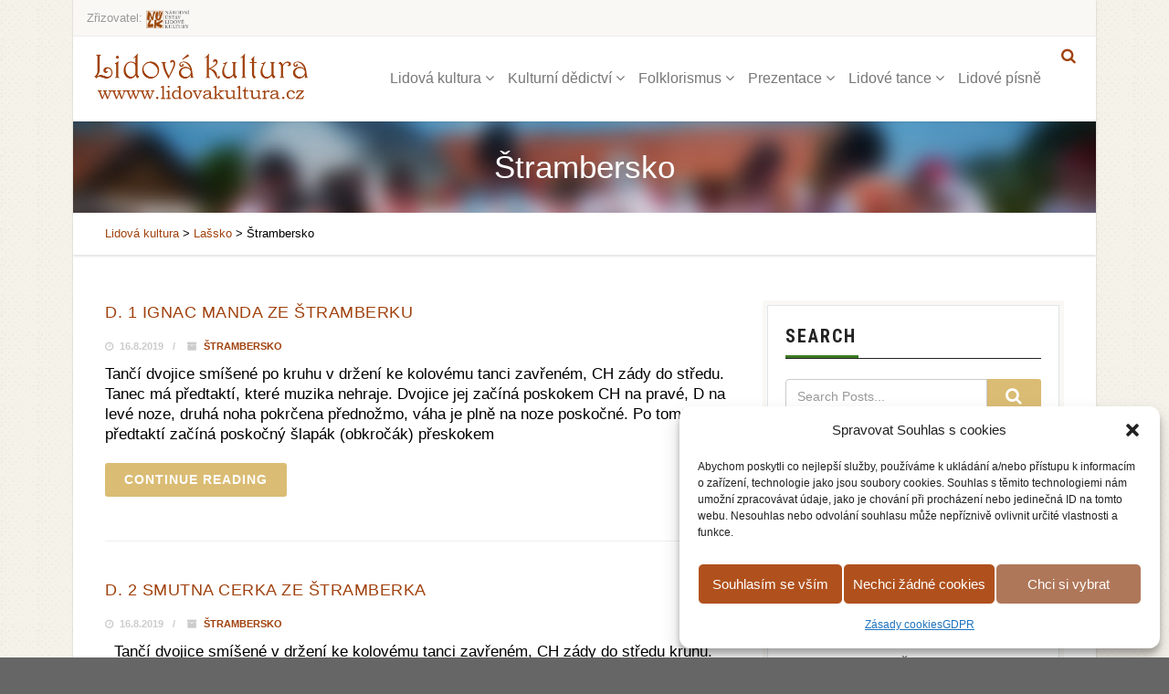

--- FILE ---
content_type: text/html; charset=UTF-8
request_url: https://www.lidovakultura.cz/category/lassko/strambersko/
body_size: 22448
content:
<!DOCTYPE html>
<!--// OPEN HTML //-->
<html lang="cs-CZ" class="no-js">
<head>
<meta http-equiv="Content-Type" content="text/html; charset=utf-8" />
<!--// SITE META //-->
<meta charset="UTF-8" />
<!-- Mobile Specific Metas
================================================== -->
<meta name="viewport" content="width=device-width, initial-scale=1.0">
<!--// PINGBACK & FAVICON //-->
<link rel="pingback" href="https://www.lidovakultura.cz/xmlrpc.php" />
<link rel="shortcut icon" href="https://www.lidovakultura.cz/wp-content/uploads/2017/12/cropped-favicon.gif" />		<link rel="apple-touch-icon-precomposed" href="http://www.lidovakultura.cz/wp-content/themes/vestige/images/apple-iphone.png">
<link rel="apple-touch-icon-precomposed" sizes="114x114" href="http://www.lidovakultura.cz/wp-content/themes/vestige/images/apple-iphone-retina.png">
<link rel="apple-touch-icon-precomposed" sizes="72x72" href="http://www.lidovakultura.cz/wp-content/themes/vestige/images/apple-ipad.png">
<link rel="apple-touch-icon-precomposed" sizes="144x144" href="http://www.lidovakultura.cz/wp-content/themes/vestige/images/apple-ipad-retina.png">
<title>Štrambersko &#8211; Lidová kultura</title>
<meta name='robots' content='max-image-preview:large' />
<link rel='dns-prefetch' href='//maps.googleapis.com' />
<link rel='dns-prefetch' href='//fonts.googleapis.com' />
<link rel='preconnect' href='https://fonts.gstatic.com' crossorigin />
<link rel="alternate" type="application/rss+xml" title="Lidová kultura &raquo; RSS zdroj" href="https://www.lidovakultura.cz/feed/" />
<link rel="alternate" type="application/rss+xml" title="Lidová kultura &raquo; RSS komentářů" href="https://www.lidovakultura.cz/comments/feed/" />
<link rel="alternate" type="application/rss+xml" title="Lidová kultura &raquo; RSS pro rubriku Štrambersko" href="https://www.lidovakultura.cz/category/lassko/strambersko/feed/" />
<style id='wp-img-auto-sizes-contain-inline-css' type='text/css'>
img:is([sizes=auto i],[sizes^="auto," i]){contain-intrinsic-size:3000px 1500px}
/*# sourceURL=wp-img-auto-sizes-contain-inline-css */
</style>
<link rel='stylesheet' id='twb-open-sans-css' href='https://fonts.googleapis.com/css?family=Open+Sans%3A300%2C400%2C500%2C600%2C700%2C800&#038;display=swap&#038;ver=6.9' type='text/css' media='all' />
<!-- <link rel='stylesheet' id='twbbwg-global-css' href='https://www.lidovakultura.cz/wp-content/plugins/photo-gallery/booster/assets/css/global.css?ver=1.0.0' type='text/css' media='all' /> -->
<link rel="stylesheet" type="text/css" href="//www.lidovakultura.cz/wp-content/cache/wpfc-minified/k9z96zxc/5y7q8.css" media="all"/>
<style id='wp-emoji-styles-inline-css' type='text/css'>
img.wp-smiley, img.emoji {
display: inline !important;
border: none !important;
box-shadow: none !important;
height: 1em !important;
width: 1em !important;
margin: 0 0.07em !important;
vertical-align: -0.1em !important;
background: none !important;
padding: 0 !important;
}
/*# sourceURL=wp-emoji-styles-inline-css */
</style>
<style id='wp-block-library-inline-css' type='text/css'>
:root{--wp-block-synced-color:#7a00df;--wp-block-synced-color--rgb:122,0,223;--wp-bound-block-color:var(--wp-block-synced-color);--wp-editor-canvas-background:#ddd;--wp-admin-theme-color:#007cba;--wp-admin-theme-color--rgb:0,124,186;--wp-admin-theme-color-darker-10:#006ba1;--wp-admin-theme-color-darker-10--rgb:0,107,160.5;--wp-admin-theme-color-darker-20:#005a87;--wp-admin-theme-color-darker-20--rgb:0,90,135;--wp-admin-border-width-focus:2px}@media (min-resolution:192dpi){:root{--wp-admin-border-width-focus:1.5px}}.wp-element-button{cursor:pointer}:root .has-very-light-gray-background-color{background-color:#eee}:root .has-very-dark-gray-background-color{background-color:#313131}:root .has-very-light-gray-color{color:#eee}:root .has-very-dark-gray-color{color:#313131}:root .has-vivid-green-cyan-to-vivid-cyan-blue-gradient-background{background:linear-gradient(135deg,#00d084,#0693e3)}:root .has-purple-crush-gradient-background{background:linear-gradient(135deg,#34e2e4,#4721fb 50%,#ab1dfe)}:root .has-hazy-dawn-gradient-background{background:linear-gradient(135deg,#faaca8,#dad0ec)}:root .has-subdued-olive-gradient-background{background:linear-gradient(135deg,#fafae1,#67a671)}:root .has-atomic-cream-gradient-background{background:linear-gradient(135deg,#fdd79a,#004a59)}:root .has-nightshade-gradient-background{background:linear-gradient(135deg,#330968,#31cdcf)}:root .has-midnight-gradient-background{background:linear-gradient(135deg,#020381,#2874fc)}:root{--wp--preset--font-size--normal:16px;--wp--preset--font-size--huge:42px}.has-regular-font-size{font-size:1em}.has-larger-font-size{font-size:2.625em}.has-normal-font-size{font-size:var(--wp--preset--font-size--normal)}.has-huge-font-size{font-size:var(--wp--preset--font-size--huge)}.has-text-align-center{text-align:center}.has-text-align-left{text-align:left}.has-text-align-right{text-align:right}.has-fit-text{white-space:nowrap!important}#end-resizable-editor-section{display:none}.aligncenter{clear:both}.items-justified-left{justify-content:flex-start}.items-justified-center{justify-content:center}.items-justified-right{justify-content:flex-end}.items-justified-space-between{justify-content:space-between}.screen-reader-text{border:0;clip-path:inset(50%);height:1px;margin:-1px;overflow:hidden;padding:0;position:absolute;width:1px;word-wrap:normal!important}.screen-reader-text:focus{background-color:#ddd;clip-path:none;color:#444;display:block;font-size:1em;height:auto;left:5px;line-height:normal;padding:15px 23px 14px;text-decoration:none;top:5px;width:auto;z-index:100000}html :where(.has-border-color){border-style:solid}html :where([style*=border-top-color]){border-top-style:solid}html :where([style*=border-right-color]){border-right-style:solid}html :where([style*=border-bottom-color]){border-bottom-style:solid}html :where([style*=border-left-color]){border-left-style:solid}html :where([style*=border-width]){border-style:solid}html :where([style*=border-top-width]){border-top-style:solid}html :where([style*=border-right-width]){border-right-style:solid}html :where([style*=border-bottom-width]){border-bottom-style:solid}html :where([style*=border-left-width]){border-left-style:solid}html :where(img[class*=wp-image-]){height:auto;max-width:100%}:where(figure){margin:0 0 1em}html :where(.is-position-sticky){--wp-admin--admin-bar--position-offset:var(--wp-admin--admin-bar--height,0px)}@media screen and (max-width:600px){html :where(.is-position-sticky){--wp-admin--admin-bar--position-offset:0px}}
/*# sourceURL=wp-block-library-inline-css */
</style><style id='global-styles-inline-css' type='text/css'>
:root{--wp--preset--aspect-ratio--square: 1;--wp--preset--aspect-ratio--4-3: 4/3;--wp--preset--aspect-ratio--3-4: 3/4;--wp--preset--aspect-ratio--3-2: 3/2;--wp--preset--aspect-ratio--2-3: 2/3;--wp--preset--aspect-ratio--16-9: 16/9;--wp--preset--aspect-ratio--9-16: 9/16;--wp--preset--color--black: #000000;--wp--preset--color--cyan-bluish-gray: #abb8c3;--wp--preset--color--white: #ffffff;--wp--preset--color--pale-pink: #f78da7;--wp--preset--color--vivid-red: #cf2e2e;--wp--preset--color--luminous-vivid-orange: #ff6900;--wp--preset--color--luminous-vivid-amber: #fcb900;--wp--preset--color--light-green-cyan: #7bdcb5;--wp--preset--color--vivid-green-cyan: #00d084;--wp--preset--color--pale-cyan-blue: #8ed1fc;--wp--preset--color--vivid-cyan-blue: #0693e3;--wp--preset--color--vivid-purple: #9b51e0;--wp--preset--gradient--vivid-cyan-blue-to-vivid-purple: linear-gradient(135deg,rgb(6,147,227) 0%,rgb(155,81,224) 100%);--wp--preset--gradient--light-green-cyan-to-vivid-green-cyan: linear-gradient(135deg,rgb(122,220,180) 0%,rgb(0,208,130) 100%);--wp--preset--gradient--luminous-vivid-amber-to-luminous-vivid-orange: linear-gradient(135deg,rgb(252,185,0) 0%,rgb(255,105,0) 100%);--wp--preset--gradient--luminous-vivid-orange-to-vivid-red: linear-gradient(135deg,rgb(255,105,0) 0%,rgb(207,46,46) 100%);--wp--preset--gradient--very-light-gray-to-cyan-bluish-gray: linear-gradient(135deg,rgb(238,238,238) 0%,rgb(169,184,195) 100%);--wp--preset--gradient--cool-to-warm-spectrum: linear-gradient(135deg,rgb(74,234,220) 0%,rgb(151,120,209) 20%,rgb(207,42,186) 40%,rgb(238,44,130) 60%,rgb(251,105,98) 80%,rgb(254,248,76) 100%);--wp--preset--gradient--blush-light-purple: linear-gradient(135deg,rgb(255,206,236) 0%,rgb(152,150,240) 100%);--wp--preset--gradient--blush-bordeaux: linear-gradient(135deg,rgb(254,205,165) 0%,rgb(254,45,45) 50%,rgb(107,0,62) 100%);--wp--preset--gradient--luminous-dusk: linear-gradient(135deg,rgb(255,203,112) 0%,rgb(199,81,192) 50%,rgb(65,88,208) 100%);--wp--preset--gradient--pale-ocean: linear-gradient(135deg,rgb(255,245,203) 0%,rgb(182,227,212) 50%,rgb(51,167,181) 100%);--wp--preset--gradient--electric-grass: linear-gradient(135deg,rgb(202,248,128) 0%,rgb(113,206,126) 100%);--wp--preset--gradient--midnight: linear-gradient(135deg,rgb(2,3,129) 0%,rgb(40,116,252) 100%);--wp--preset--font-size--small: 13px;--wp--preset--font-size--medium: 20px;--wp--preset--font-size--large: 36px;--wp--preset--font-size--x-large: 42px;--wp--preset--spacing--20: 0.44rem;--wp--preset--spacing--30: 0.67rem;--wp--preset--spacing--40: 1rem;--wp--preset--spacing--50: 1.5rem;--wp--preset--spacing--60: 2.25rem;--wp--preset--spacing--70: 3.38rem;--wp--preset--spacing--80: 5.06rem;--wp--preset--shadow--natural: 6px 6px 9px rgba(0, 0, 0, 0.2);--wp--preset--shadow--deep: 12px 12px 50px rgba(0, 0, 0, 0.4);--wp--preset--shadow--sharp: 6px 6px 0px rgba(0, 0, 0, 0.2);--wp--preset--shadow--outlined: 6px 6px 0px -3px rgb(255, 255, 255), 6px 6px rgb(0, 0, 0);--wp--preset--shadow--crisp: 6px 6px 0px rgb(0, 0, 0);}:where(.is-layout-flex){gap: 0.5em;}:where(.is-layout-grid){gap: 0.5em;}body .is-layout-flex{display: flex;}.is-layout-flex{flex-wrap: wrap;align-items: center;}.is-layout-flex > :is(*, div){margin: 0;}body .is-layout-grid{display: grid;}.is-layout-grid > :is(*, div){margin: 0;}:where(.wp-block-columns.is-layout-flex){gap: 2em;}:where(.wp-block-columns.is-layout-grid){gap: 2em;}:where(.wp-block-post-template.is-layout-flex){gap: 1.25em;}:where(.wp-block-post-template.is-layout-grid){gap: 1.25em;}.has-black-color{color: var(--wp--preset--color--black) !important;}.has-cyan-bluish-gray-color{color: var(--wp--preset--color--cyan-bluish-gray) !important;}.has-white-color{color: var(--wp--preset--color--white) !important;}.has-pale-pink-color{color: var(--wp--preset--color--pale-pink) !important;}.has-vivid-red-color{color: var(--wp--preset--color--vivid-red) !important;}.has-luminous-vivid-orange-color{color: var(--wp--preset--color--luminous-vivid-orange) !important;}.has-luminous-vivid-amber-color{color: var(--wp--preset--color--luminous-vivid-amber) !important;}.has-light-green-cyan-color{color: var(--wp--preset--color--light-green-cyan) !important;}.has-vivid-green-cyan-color{color: var(--wp--preset--color--vivid-green-cyan) !important;}.has-pale-cyan-blue-color{color: var(--wp--preset--color--pale-cyan-blue) !important;}.has-vivid-cyan-blue-color{color: var(--wp--preset--color--vivid-cyan-blue) !important;}.has-vivid-purple-color{color: var(--wp--preset--color--vivid-purple) !important;}.has-black-background-color{background-color: var(--wp--preset--color--black) !important;}.has-cyan-bluish-gray-background-color{background-color: var(--wp--preset--color--cyan-bluish-gray) !important;}.has-white-background-color{background-color: var(--wp--preset--color--white) !important;}.has-pale-pink-background-color{background-color: var(--wp--preset--color--pale-pink) !important;}.has-vivid-red-background-color{background-color: var(--wp--preset--color--vivid-red) !important;}.has-luminous-vivid-orange-background-color{background-color: var(--wp--preset--color--luminous-vivid-orange) !important;}.has-luminous-vivid-amber-background-color{background-color: var(--wp--preset--color--luminous-vivid-amber) !important;}.has-light-green-cyan-background-color{background-color: var(--wp--preset--color--light-green-cyan) !important;}.has-vivid-green-cyan-background-color{background-color: var(--wp--preset--color--vivid-green-cyan) !important;}.has-pale-cyan-blue-background-color{background-color: var(--wp--preset--color--pale-cyan-blue) !important;}.has-vivid-cyan-blue-background-color{background-color: var(--wp--preset--color--vivid-cyan-blue) !important;}.has-vivid-purple-background-color{background-color: var(--wp--preset--color--vivid-purple) !important;}.has-black-border-color{border-color: var(--wp--preset--color--black) !important;}.has-cyan-bluish-gray-border-color{border-color: var(--wp--preset--color--cyan-bluish-gray) !important;}.has-white-border-color{border-color: var(--wp--preset--color--white) !important;}.has-pale-pink-border-color{border-color: var(--wp--preset--color--pale-pink) !important;}.has-vivid-red-border-color{border-color: var(--wp--preset--color--vivid-red) !important;}.has-luminous-vivid-orange-border-color{border-color: var(--wp--preset--color--luminous-vivid-orange) !important;}.has-luminous-vivid-amber-border-color{border-color: var(--wp--preset--color--luminous-vivid-amber) !important;}.has-light-green-cyan-border-color{border-color: var(--wp--preset--color--light-green-cyan) !important;}.has-vivid-green-cyan-border-color{border-color: var(--wp--preset--color--vivid-green-cyan) !important;}.has-pale-cyan-blue-border-color{border-color: var(--wp--preset--color--pale-cyan-blue) !important;}.has-vivid-cyan-blue-border-color{border-color: var(--wp--preset--color--vivid-cyan-blue) !important;}.has-vivid-purple-border-color{border-color: var(--wp--preset--color--vivid-purple) !important;}.has-vivid-cyan-blue-to-vivid-purple-gradient-background{background: var(--wp--preset--gradient--vivid-cyan-blue-to-vivid-purple) !important;}.has-light-green-cyan-to-vivid-green-cyan-gradient-background{background: var(--wp--preset--gradient--light-green-cyan-to-vivid-green-cyan) !important;}.has-luminous-vivid-amber-to-luminous-vivid-orange-gradient-background{background: var(--wp--preset--gradient--luminous-vivid-amber-to-luminous-vivid-orange) !important;}.has-luminous-vivid-orange-to-vivid-red-gradient-background{background: var(--wp--preset--gradient--luminous-vivid-orange-to-vivid-red) !important;}.has-very-light-gray-to-cyan-bluish-gray-gradient-background{background: var(--wp--preset--gradient--very-light-gray-to-cyan-bluish-gray) !important;}.has-cool-to-warm-spectrum-gradient-background{background: var(--wp--preset--gradient--cool-to-warm-spectrum) !important;}.has-blush-light-purple-gradient-background{background: var(--wp--preset--gradient--blush-light-purple) !important;}.has-blush-bordeaux-gradient-background{background: var(--wp--preset--gradient--blush-bordeaux) !important;}.has-luminous-dusk-gradient-background{background: var(--wp--preset--gradient--luminous-dusk) !important;}.has-pale-ocean-gradient-background{background: var(--wp--preset--gradient--pale-ocean) !important;}.has-electric-grass-gradient-background{background: var(--wp--preset--gradient--electric-grass) !important;}.has-midnight-gradient-background{background: var(--wp--preset--gradient--midnight) !important;}.has-small-font-size{font-size: var(--wp--preset--font-size--small) !important;}.has-medium-font-size{font-size: var(--wp--preset--font-size--medium) !important;}.has-large-font-size{font-size: var(--wp--preset--font-size--large) !important;}.has-x-large-font-size{font-size: var(--wp--preset--font-size--x-large) !important;}
/*# sourceURL=global-styles-inline-css */
</style>
<style id='classic-theme-styles-inline-css' type='text/css'>
/*! This file is auto-generated */
.wp-block-button__link{color:#fff;background-color:#32373c;border-radius:9999px;box-shadow:none;text-decoration:none;padding:calc(.667em + 2px) calc(1.333em + 2px);font-size:1.125em}.wp-block-file__button{background:#32373c;color:#fff;text-decoration:none}
/*# sourceURL=/wp-includes/css/classic-themes.min.css */
</style>
<!-- <link rel='stylesheet' id='bwg_fonts-css' href='https://www.lidovakultura.cz/wp-content/plugins/photo-gallery/css/bwg-fonts/fonts.css?ver=0.0.1' type='text/css' media='all' /> -->
<!-- <link rel='stylesheet' id='sumoselect-css' href='https://www.lidovakultura.cz/wp-content/plugins/photo-gallery/css/sumoselect.min.css?ver=3.4.6' type='text/css' media='all' /> -->
<!-- <link rel='stylesheet' id='mCustomScrollbar-css' href='https://www.lidovakultura.cz/wp-content/plugins/photo-gallery/css/jquery.mCustomScrollbar.min.css?ver=3.1.5' type='text/css' media='all' /> -->
<link rel="stylesheet" type="text/css" href="//www.lidovakultura.cz/wp-content/cache/wpfc-minified/g0apwbca/5y7q8.css" media="all"/>
<link rel='stylesheet' id='bwg_googlefonts-css' href='https://fonts.googleapis.com/css?family=Ubuntu&#038;subset=greek,latin,greek-ext,vietnamese,cyrillic-ext,latin-ext,cyrillic' type='text/css' media='all' />
<!-- <link rel='stylesheet' id='bwg_frontend-css' href='https://www.lidovakultura.cz/wp-content/plugins/photo-gallery/css/styles.min.css?ver=2.8.27' type='text/css' media='all' /> -->
<!-- <link rel='stylesheet' id='sbscrbr_style-css' href='https://www.lidovakultura.cz/wp-content/plugins/subscriber/css/frontend_style.css?ver=1.4.9' type='text/css' media='all' /> -->
<!-- <link rel='stylesheet' id='uaf_client_css-css' href='https://www.lidovakultura.cz/wp-content/uploads/useanyfont/uaf.css?ver=1764329576' type='text/css' media='all' /> -->
<!-- <link rel='stylesheet' id='wpemfb-lightbox-css' href='https://www.lidovakultura.cz/wp-content/plugins/wp-embed-facebook/templates/lightbox/css/lightbox.css?ver=3.1.2' type='text/css' media='all' /> -->
<!-- <link rel='stylesheet' id='cmplz-general-css' href='https://www.lidovakultura.cz/wp-content/plugins/complianz-gdpr/assets/css/cookieblocker.min.css?ver=1766014354' type='text/css' media='all' /> -->
<!-- <link rel='stylesheet' id='imic_bootstrap-css' href='https://www.lidovakultura.cz/wp-content/themes/vestige/assets/css/bootstrap.css?ver=3.7.5' type='text/css' media='all' /> -->
<!-- <link rel='stylesheet' id='imic_bootstrap_theme-css' href='https://www.lidovakultura.cz/wp-content/themes/vestige/assets/css/bootstrap-theme.css?ver=3.7.5' type='text/css' media='all' /> -->
<!-- <link rel='stylesheet' id='imic_fontawesome-css' href='https://www.lidovakultura.cz/wp-content/themes/vestige/assets/css/font-awesome.min.css?ver=3.7.5' type='text/css' media='all' /> -->
<!-- <link rel='stylesheet' id='imic_animations-css' href='https://www.lidovakultura.cz/wp-content/themes/vestige/assets/css/animations.css?ver=3.7.5' type='text/css' media='all' /> -->
<!-- <link rel='stylesheet' id='imic_lineicons-css' href='https://www.lidovakultura.cz/wp-content/themes/vestige/assets/css/line-icons.css?ver=3.7.5' type='text/css' media='all' /> -->
<!-- <link rel='stylesheet' id='imic_main-css' href='https://www.lidovakultura.cz/wp-content/themes/vestige/style.css?ver=3.7.5' type='text/css' media='all' /> -->
<!-- <link rel='stylesheet' id='imic_magnific-css' href='https://www.lidovakultura.cz/wp-content/themes/vestige/assets/vendor/magnific/magnific-popup.css?ver=3.7.5' type='text/css' media='all' /> -->
<!-- <link rel='stylesheet' id='imic_owl1-css' href='https://www.lidovakultura.cz/wp-content/themes/vestige/assets/vendor/owl-carousel/css/owl.carousel.css?ver=3.7.5' type='text/css' media='all' /> -->
<!-- <link rel='stylesheet' id='imic_owl2-css' href='https://www.lidovakultura.cz/wp-content/themes/vestige/assets/vendor/owl-carousel/css/owl.theme.css?ver=3.7.5' type='text/css' media='all' /> -->
<!-- <link rel='stylesheet' id='theme-colors-css' href='https://www.lidovakultura.cz/wp-content/themes/vestige/assets/colors/color1.css?ver=3.7.5' type='text/css' media='all' /> -->
<link rel="stylesheet" type="text/css" href="//www.lidovakultura.cz/wp-content/cache/wpfc-minified/860jkrb6/5y7qa.css" media="all"/>
<link rel="preload" as="style" href="https://fonts.googleapis.com/css?family=Roboto%20Condensed:700&#038;display=swap&#038;ver=1698151927" /><link rel="stylesheet" href="https://fonts.googleapis.com/css?family=Roboto%20Condensed:700&#038;display=swap&#038;ver=1698151927" media="print" onload="this.media='all'"><noscript><link rel="stylesheet" href="https://fonts.googleapis.com/css?family=Roboto%20Condensed:700&#038;display=swap&#038;ver=1698151927" /></noscript><script src='//www.lidovakultura.cz/wp-content/cache/wpfc-minified/87dji1fb/5y7q9.js' type="text/javascript"></script>
<!-- <script type="text/javascript" src="https://www.lidovakultura.cz/wp-includes/js/jquery/jquery.min.js?ver=3.7.1" id="jquery-core-js"></script> -->
<!-- <script type="text/javascript" src="https://www.lidovakultura.cz/wp-includes/js/jquery/jquery-migrate.min.js?ver=3.4.1" id="jquery-migrate-js"></script> -->
<!-- <script type="text/javascript" src="https://www.lidovakultura.cz/wp-content/plugins/photo-gallery/booster/assets/js/circle-progress.js?ver=1.2.2" id="twbbwg-circle-js"></script> -->
<script type="text/javascript" id="twbbwg-global-js-extra">
/* <![CDATA[ */
var twb = {"nonce":"485607fde6","ajax_url":"https://www.lidovakultura.cz/wp-admin/admin-ajax.php","plugin_url":"https://www.lidovakultura.cz/wp-content/plugins/photo-gallery/booster","href":"https://www.lidovakultura.cz/wp-admin/admin.php?page=twbbwg_photo-gallery"};
var twb = {"nonce":"485607fde6","ajax_url":"https://www.lidovakultura.cz/wp-admin/admin-ajax.php","plugin_url":"https://www.lidovakultura.cz/wp-content/plugins/photo-gallery/booster","href":"https://www.lidovakultura.cz/wp-admin/admin.php?page=twbbwg_photo-gallery"};
//# sourceURL=twbbwg-global-js-extra
/* ]]> */
</script>
<script src='//www.lidovakultura.cz/wp-content/cache/wpfc-minified/klkhpivw/dtzta.js' type="text/javascript"></script>
<!-- <script type="text/javascript" src="https://www.lidovakultura.cz/wp-content/plugins/photo-gallery/booster/assets/js/global.js?ver=1.0.0" id="twbbwg-global-js"></script> -->
<!-- <script type="text/javascript" src="https://www.lidovakultura.cz/wp-content/plugins/photo-gallery/js/jquery.sumoselect.min.js?ver=3.4.6" id="sumoselect-js"></script> -->
<!-- <script type="text/javascript" src="https://www.lidovakultura.cz/wp-content/plugins/photo-gallery/js/tocca.min.js?ver=2.0.9" id="bwg_mobile-js"></script> -->
<!-- <script type="text/javascript" src="https://www.lidovakultura.cz/wp-content/plugins/photo-gallery/js/jquery.mCustomScrollbar.concat.min.js?ver=3.1.5" id="mCustomScrollbar-js"></script> -->
<!-- <script type="text/javascript" src="https://www.lidovakultura.cz/wp-content/plugins/photo-gallery/js/jquery.fullscreen.min.js?ver=0.6.0" id="jquery-fullscreen-js"></script> -->
<script type="text/javascript" id="bwg_frontend-js-extra">
/* <![CDATA[ */
var bwg_objectsL10n = {"bwg_field_required":"je povinn\u00e9 pole.","bwg_mail_validation":"Toto nen\u00ed platn\u00e1 e-mailov\u00e1 adresa.","bwg_search_result":"Nejsou \u017e\u00e1dn\u00e9 sn\u00edmky, kter\u00e9 odpov\u00eddaj\u00ed zadan\u00fdm.","bwg_select_tag":"Select Tag","bwg_order_by":"Order By","bwg_search":"Hledat","bwg_show_ecommerce":"Show Ecommerce","bwg_hide_ecommerce":"Hide Ecommerce","bwg_show_comments":"Zobrazit koment\u00e1\u0159e","bwg_hide_comments":"Skr\u00fdt koment\u00e1\u0159e","bwg_restore":"Obnovit","bwg_maximize":"Maximalizovat","bwg_fullscreen":"Cel\u00e1 obrazovka","bwg_exit_fullscreen":"Ukon\u010dete cel\u00e1 obrazovka","bwg_search_tag":"SEARCH...","bwg_tag_no_match":"No tags found","bwg_all_tags_selected":"All tags selected","bwg_tags_selected":"tags selected","play":"P\u0159ehr\u00e1t","pause":"Pauza","is_pro":"1","bwg_play":"P\u0159ehr\u00e1t","bwg_pause":"Pauza","bwg_hide_info":"Skr\u00fdt","bwg_show_info":"Zobrazit informace","bwg_hide_rating":"Hide rating","bwg_show_rating":"Show rating","ok":"Ok","cancel":"Cancel","select_all":"Select all","lazy_load":"0","lazy_loader":"https://www.lidovakultura.cz/wp-content/plugins/photo-gallery/images/ajax_loader.png","front_ajax":"0","bwg_tag_see_all":"see all tags","bwg_tag_see_less":"see less tags"};
//# sourceURL=bwg_frontend-js-extra
/* ]]> */
</script>
<script src='//www.lidovakultura.cz/wp-content/cache/wpfc-minified/za75cn8/5y7qa.js' type="text/javascript"></script>
<!-- <script type="text/javascript" src="https://www.lidovakultura.cz/wp-content/plugins/photo-gallery/js/scripts.min.js?ver=2.8.27" id="bwg_frontend-js"></script> -->
<!-- <script type="text/javascript" src="//www.lidovakultura.cz/wp-content/plugins/revslider/sr6/assets/js/rbtools.min.js?ver=6.7.1" async id="tp-tools-js"></script> -->
<!-- <script type="text/javascript" src="//www.lidovakultura.cz/wp-content/plugins/revslider/sr6/assets/js/rs6.min.js?ver=6.7.1" async id="revmin-js"></script> -->
<!-- <script type="text/javascript" src="https://www.lidovakultura.cz/wp-content/plugins/wp-embed-facebook/templates/lightbox/js/lightbox.min.js?ver=3.1.2" id="wpemfb-lightbox-js"></script> -->
<script type="text/javascript" id="wpemfb-fbjs-js-extra">
/* <![CDATA[ */
var WEF = {"local":"cs_CZ","version":"v3.1","fb_id":"169051116979082","comments_nonce":"9211d46748","ajaxurl":"https://www.lidovakultura.cz/wp-admin/admin-ajax.php","adaptive":"1"};
//# sourceURL=wpemfb-fbjs-js-extra
/* ]]> */
</script>
<script src='//www.lidovakultura.cz/wp-content/cache/wpfc-minified/q9th5qt9/5y7q8.js' type="text/javascript"></script>
<!-- <script type="text/javascript" src="https://www.lidovakultura.cz/wp-content/plugins/wp-embed-facebook/inc/js/fb.min.js?ver=3.1.2" id="wpemfb-fbjs-js"></script> -->
<!-- <script type="text/javascript" src="https://www.lidovakultura.cz/wp-content/themes/vestige/assets/vendor/fullcalendar/lib/moment.min.js?ver=3.7.5" id="imic_calender_updated-js"></script> -->
<link rel="https://api.w.org/" href="https://www.lidovakultura.cz/wp-json/" /><link rel="alternate" title="JSON" type="application/json" href="https://www.lidovakultura.cz/wp-json/wp/v2/categories/73" /><link rel="EditURI" type="application/rsd+xml" title="RSD" href="https://www.lidovakultura.cz/xmlrpc.php?rsd" />
<meta name="generator" content="Redux 4.5.10" />
<!-- GA Google Analytics @ https://m0n.co/ga -->
<script type="text/plain" data-service="google-analytics" data-category="statistics">
(function(i,s,o,g,r,a,m){i['GoogleAnalyticsObject']=r;i[r]=i[r]||function(){
(i[r].q=i[r].q||[]).push(arguments)},i[r].l=1*new Date();a=s.createElement(o),
m=s.getElementsByTagName(o)[0];a.async=1;a.src=g;m.parentNode.insertBefore(a,m)
})(window,document,'script','https://www.google-analytics.com/analytics.js','ga');
ga('create', 'UA-59123826-5', 'auto');
ga('send', 'pageview');
</script>
<meta property="fb:app_id" content="169051116979082" />
<style>.cmplz-hidden {
display: none !important;
}</style><style type="text/css">
.header-style2 .main-navigation > ul > li > a, .header-style2 .search-module-trigger, .header-style2 .cart-module-trigger{line-height:91px}
@media only screen and (max-width: 992px){
.header-style2 .dd-menu, .header-style2 .search-module-opened, .header-style2 .cart-module-opened{
top:91px
}
.header-style2 #menu-toggle{
line-height:91px
}
.header-style3 #menu-toggle{
line-height:91px
}
.dd-menu{
background:
}
.main-navigation > ul > li > a{
color:
}
.main-navigation > ul > li > a:hover{
color:
}
.main-navigation > ul > li > a:active{
color:
}
}
.site-header .push-top{margin-top:25.5px}@media (min-width:1200px){.container{width:1080px;}}
body.boxed .body{max-width:1120px}
@media (min-width: 1200px) {body.boxed .body .site-header, body.boxed .body .topbar{width:1120px;}}.smenu-opener{line-height:49px}.dd-menu ul ul li .smenu-opener{line-height:42px}.content{min-height:400px}.page-header > div{height:100px}.hero-area{min-height:100px}.site-header .container, .topbar .container{width:100%;}.site-footer .container, .site-footer-bottom .container{width:100%;}.widget-title::before, .widgettitle::before{background:#3c7a23;}.main-navigation > ul > li{margin-left:10px;}
.header-style3 .main-navigation > ul > li{margin-left:5px;margin-right:5px;}.main-navigation > ul > li ul li ul:before{border-right-color:#ffffff;}.main-navigation > ul > li ul:before{border-bottom-color:#ffffff;}
/*========== User Custom CSS Styles ==========*/
#header{
margin: 0 auto;
}
.widget_posts-list-widget .grid-item-date{display:none;}
a:link {color:#a0410d;} /* unvisited link */
a:visited {color:#a0410d;} /* visited link */
a:hover {color:#a0410d;} /* mouse over link */
/* roboto-condensed-regular - latin */
/*font-face {
font-family: 'Roboto Condensed';
font-style: normal;
font-weight: 400;
src: url('https://fonts.googleapis.com/css?family=Roboto'); /* IE9 Compat Modes */
/* src: local('Roboto Condensed'), local('RobotoCondensed-Regular'),
url('../fonts/roboto-condensed-v16-latin-regular.eot?#iefix') format('embedded-opentype'), /* IE6-IE8 */
/*      url('../fonts/roboto-condensed-v16-latin-regular.woff2') format('woff2'), /* Super Modern Browsers */
/*    url('../fonts/roboto-condensed-v16-latin-regular.woff') format('woff'), /* Modern Browsers */
/*       url('../fonts/roboto-condensed-v16-latin-regular.ttf') format('truetype'), /* Safari, Android, iOS */
/*     url('../fonts/roboto-condensed-v16-latin-regular.svg#RobotoCondensed') format('svg'); /* Legacy iOS */
/*}*/			
.topbar p {width:100%}				
.language-switcher{
position: absolute;
top:-10px;
right:15px;
display: block;
}
.language-switcher ul {
list-style-type: none;
}				</style>
<style type="text/css">.recentcomments a{display:inline !important;padding:0 !important;margin:0 !important;}</style><link rel="icon" href="https://www.lidovakultura.cz/wp-content/uploads/2017/12/cropped-favicon-32x32.gif" sizes="32x32" />
<link rel="icon" href="https://www.lidovakultura.cz/wp-content/uploads/2017/12/cropped-favicon-192x192.gif" sizes="192x192" />
<link rel="apple-touch-icon" href="https://www.lidovakultura.cz/wp-content/uploads/2017/12/cropped-favicon-180x180.gif" />
<meta name="msapplication-TileImage" content="https://www.lidovakultura.cz/wp-content/uploads/2017/12/cropped-favicon-270x270.gif" />
<script>function setREVStartSize(e){
//window.requestAnimationFrame(function() {
window.RSIW = window.RSIW===undefined ? window.innerWidth : window.RSIW;
window.RSIH = window.RSIH===undefined ? window.innerHeight : window.RSIH;
try {
var pw = document.getElementById(e.c).parentNode.offsetWidth,
newh;
pw = pw===0 || isNaN(pw) || (e.l=="fullwidth" || e.layout=="fullwidth") ? window.RSIW : pw;
e.tabw = e.tabw===undefined ? 0 : parseInt(e.tabw);
e.thumbw = e.thumbw===undefined ? 0 : parseInt(e.thumbw);
e.tabh = e.tabh===undefined ? 0 : parseInt(e.tabh);
e.thumbh = e.thumbh===undefined ? 0 : parseInt(e.thumbh);
e.tabhide = e.tabhide===undefined ? 0 : parseInt(e.tabhide);
e.thumbhide = e.thumbhide===undefined ? 0 : parseInt(e.thumbhide);
e.mh = e.mh===undefined || e.mh=="" || e.mh==="auto" ? 0 : parseInt(e.mh,0);
if(e.layout==="fullscreen" || e.l==="fullscreen")
newh = Math.max(e.mh,window.RSIH);
else{
e.gw = Array.isArray(e.gw) ? e.gw : [e.gw];
for (var i in e.rl) if (e.gw[i]===undefined || e.gw[i]===0) e.gw[i] = e.gw[i-1];
e.gh = e.el===undefined || e.el==="" || (Array.isArray(e.el) && e.el.length==0)? e.gh : e.el;
e.gh = Array.isArray(e.gh) ? e.gh : [e.gh];
for (var i in e.rl) if (e.gh[i]===undefined || e.gh[i]===0) e.gh[i] = e.gh[i-1];
var nl = new Array(e.rl.length),
ix = 0,
sl;
e.tabw = e.tabhide>=pw ? 0 : e.tabw;
e.thumbw = e.thumbhide>=pw ? 0 : e.thumbw;
e.tabh = e.tabhide>=pw ? 0 : e.tabh;
e.thumbh = e.thumbhide>=pw ? 0 : e.thumbh;
for (var i in e.rl) nl[i] = e.rl[i]<window.RSIW ? 0 : e.rl[i];
sl = nl[0];
for (var i in nl) if (sl>nl[i] && nl[i]>0) { sl = nl[i]; ix=i;}
var m = pw>(e.gw[ix]+e.tabw+e.thumbw) ? 1 : (pw-(e.tabw+e.thumbw)) / (e.gw[ix]);
newh =  (e.gh[ix] * m) + (e.tabh + e.thumbh);
}
var el = document.getElementById(e.c);
if (el!==null && el) el.style.height = newh+"px";
el = document.getElementById(e.c+"_wrapper");
if (el!==null && el) {
el.style.height = newh+"px";
el.style.display = "block";
}
} catch(e){
console.log("Failure at Presize of Slider:" + e)
}
//});
};</script>
<style type="text/css" id="wp-custom-css">
.media-box{
height:230px
}
.grid-item-content{
height:290px;
z-index:100
}
.grid-item-content h3{
min-height:53px;
}
.grid-item-content .meta-data{
position: absolute;
bottom:20px;  
left: 20px;
}
.pull-right {
position: absolute;
bottom:20px;  
right: 20px;
}/*
.topbar{
background-color:gray;
height:20px
}
.header-style3 .main-navigation > ul > li{
margin:0 5px
}*/
.wpml-ls-legacy-list-horizontal{
text-align:right;
padding-top:0px
}
.col-md-6{
display:flex;
flex-direction:row;
justify-content:flex-end
}
.search-module-trigger{
height: 43px;
display: flex;
align-items: center;
justify-content: center;
}
.search-module-opened, .cart-module-opened{
position:revert;
padding:0px;
width:300px;
}		</style>
<style id="imic_options-dynamic-css" title="dynamic-css" class="redux-options-output">.content{background-color:#ffffff;}.content{padding-top:50px;padding-bottom:50px;}.site-header, .header-style2 .site-header, .header-style3 .site-header{background-color:#ffffff;}.site-header, .header-style2 .site-header, .header-style3 .site-header{background-repeat:no-repeat;}.page-header > div > div > span{font-family:Tahoma,Geneva, sans-serif;font-weight:400;font-style:normal;font-size:35px;}.site-logo h1{padding-top:10px;padding-bottom:-50px;}.header-style2 .main-navigation > ul > li > a:hover, .header-style2 .search-module-trigger:hover, .header-style2 .cart-module-trigger:hover{color:#a0410d;}.dd-menu > ul > li ul{background-color:#ffffff;}.dd-menu > ul > li > ul li > a{padding-top:12px;padding-right:20px;padding-bottom:12px;padding-left:20px;}.dd-menu > ul > li > ul li > a:hover{background-color:#a0410d;}.dd-menu > ul > li > ul li > a:hover{color:#ffffff;}.smenu-opener{height:49px;width:75px;}.smenu-opener{font-size:16px;}.dd-menu ul ul li .smenu-opener{height:42px;width:51px;}.dd-menu ul ul li .smenu-opener{font-size:16px;}.site-footer{padding-top:50px;padding-bottom:50px;}.site-footer-bottom{padding-top:20px;padding-bottom:20px;}.site-footer-bottom .social-icons-colored li a{line-height:28px;font-size:14px;}.site-footer-bottom .social-icons-colored li a{color:#666666;}.site-footer-bottom .social-icons-colored li a:hover{color:#ffffff;}.site-footer-bottom .social-icons-colored li a{background-color:#eeeeee;}.site-footer-bottom .social-icons-colored li a{height:28px;width:28px;}#sidebar-col .widgettitle, #sidebar-col .widget-title{font-family:"Roboto Condensed";text-align:left;text-transform:uppercase;line-height:28px;word-spacing:0px;letter-spacing:2px;font-weight:700;font-style:normal;color:#222222;font-size:20px;}#sidebar-col .widgettitle, #sidebar-col .widget-title{border-bottom:1px solid ;}.social-share-bar .social-icons-colored li a{height:28px;width:28px;}.social-share-bar .social-icons-colored li a{line-height:28px;font-size:14px;}h1,h2,h3,h4,h5,h6,blockquote p{font-family:Tahoma,Geneva, sans-serif;}body, h1 .label, h2 .label, h3 .label, h4 .label, h5 .label, h6 .label, h4, .selectpicker.btn-default, body, .main-navigation, .skewed-title-bar h4, .widget-title, .sidebar-widget .widgettitle, .icon-box h3, .btn-default{font-family:Tahoma,Geneva, sans-serif;}.btn, .woocommerce a.button, .woocommerce button.button, .woocommerce input.button, .woocommerce #respond input#submit, .woocommerce #content input.button, .woocommerce-page a.button, .woocommerce-page button.button, .woocommerce-page input.button, .woocommerce-page #respond input#submit, .woocommerce-page #content input.button, .woocommerce input.button, .wpcf7-form .wpcf7-submit, .noticebar .ow-button-base a{font-family:Tahoma,Geneva, sans-serif;}body{font-family:Tahoma,Geneva, sans-serif;line-height:22px;font-weight:400;font-style:normal;color:#000000;font-size:17px;}</style><!-- <link rel='stylesheet' id='redux-custom-fonts-css' href='//www.lidovakultura.cz/wp-content/uploads/redux/custom-fonts/fonts.css?ver=1674171283' type='text/css' media='all' /> -->
<!-- <link rel='stylesheet' id='rs-plugin-settings-css' href='//www.lidovakultura.cz/wp-content/plugins/revslider/sr6/assets/css/rs6.css?ver=6.7.1' type='text/css' media='all' /> -->
<link rel="stylesheet" type="text/css" href="//www.lidovakultura.cz/wp-content/cache/wpfc-minified/10gy9yse/5y7qa.css" media="all"/>
<style id='rs-plugin-settings-inline-css' type='text/css'>
#rs-demo-id {}
/*# sourceURL=rs-plugin-settings-inline-css */
</style>
</head>
<!--// CLOSE HEAD //-->
<body data-cmplz=1 class="archive category category-strambersko category-73 wp-theme-vestige  boxed header-style2" style="background-image:url(https://www.lidovakultura.cz/wp-content/themes/vestige/assets/images/patterns/pt23.png); background-repeat:repeat; background-size:auto;">
<style type="text/css">.hero-area{display:block;}.header-style1 .page-header > div > div > span, .header-style2 .page-header > div > div > span, .header-style3 .page-header > div > div > span{display:inline-block;}.social-share-bar{display:block;}.notice-bar{display:block;}.content{padding-top:50px;padding-bottom:50px;}body{}
.content{}</style>	<div class="body">
<div class="topbar">
<div class="container">
<div class="row">
<div class="col-md-6  col-sm-6">
<p>Zřizovatel: <a href="https://nulk.cz"><img src="http://www.nulk.cz/wp-content/uploads/2017/01/NULK_logo_2_cz-1.png" style="height:20px" /></a></p>
</div>
<div class="col-md-6 col-sm-6">
<ul class="pull-right social-icons-colored">
</ul>
</div>
</div>
</div>
</div>
<!-- Start Site Header -->
<div class="site-header-wrapper">
<header class="site-header">
<div class="container sp-cont">
<div class="site-logo">
<h1>
<a href="https://www.lidovakultura.cz/" title="Lidová kultura" class="default-logo"><img src="https://www.lidovakultura.cz/wp-content/uploads/2017/11/logo-test-webtext-1.png" alt="Lidová kultura"></a>							<a href="https://www.lidovakultura.cz/" title="Lidová kultura" class="retina-logo"><img src="https://www.lidovakultura.cz/wp-content/uploads/2017/11/logo-test-webtext-1.png" alt="Lidová kultura" width="226" height="100"></a>						</h1>
</div>
<a href="#" class="visible-sm visible-xs" id="menu-toggle"><i class="fa fa-bars"></i></a>
<!-- Main Navigation -->
<div class="search-module">
<a href="#" class="search-module-trigger"><i class="fa fa-search"></i></a>
<div class="search-module-opened">
<form method="get" id="searchform" action="https://www.lidovakultura.cz/">
<div class="input-group input-group-sm">
<input type="text" name="s" id="s" class="form-control input-sm">
<span class="input-group-btn"><button type="submit" class="btn btn-lg btn-primary"><i class="fa fa-search"></i></button></span>
</div>
</form>
</div>
</div>										<nav class="main-navigation dd-menu toggle-menu" role="navigation"><ul id="menu-hlavni-menu" class="sf-menu"><li  class="menu-item-14 menu-item menu-item-type-custom menu-item-object-custom menu-item-has-children "><a>Lidová kultura<span class="nav-line"></span></a>
<ul class="sub-menu">
<li  class="menu-item-1998 menu-item menu-item-type-custom menu-item-object-custom menu-item-has-children "><a href="#">Lidová kultura v ČR</a>
<ul class="sub-menu">
<li  class="menu-item-44 menu-item menu-item-type-post_type menu-item-object-page "><a href="https://www.lidovakultura.cz/lidova-kultura/lidova-kultura-v-cr/pojem-a-cleneni/">Pojem a členění</a></li>
<li  class="menu-item-329 menu-item menu-item-type-post_type menu-item-object-page menu-item-has-children "><a href="https://www.lidovakultura.cz/lidova-kultura/lidova-kultura-v-cr/lidova-kultura-nematerialni-heslar/">Lidová kultura nemateriální (heslář)</a>
<ul class="sub-menu">
<li  class="menu-item-345 menu-item menu-item-type-post_type menu-item-object-page "><a href="https://www.lidovakultura.cz/lidova-kultura/lidova-kultura-v-cr/lidova-kultura-nematerialni-heslar/folklor/">Folklor</a></li>
<li  class="menu-item-344 menu-item menu-item-type-post_type menu-item-object-page "><a href="https://www.lidovakultura.cz/lidova-kultura/lidova-kultura-v-cr/lidova-kultura-nematerialni-heslar/lidova-religiozita/">Lidová religiozita</a></li>
<li  class="menu-item-343 menu-item menu-item-type-post_type menu-item-object-page "><a href="https://www.lidovakultura.cz/obycejova-tradice/">Obyčejová tradice</a></li>
<li  class="menu-item-342 menu-item menu-item-type-post_type menu-item-object-page "><a href="https://www.lidovakultura.cz/lidova-kultura/lidova-kultura-v-cr/lidova-kultura-nematerialni-heslar/spolecenske-vztahy/">Společenské vztahy</a></li>
</ul>
</li>
<li  class="menu-item-328 menu-item menu-item-type-post_type menu-item-object-page menu-item-has-children "><a href="https://www.lidovakultura.cz/lidova-kultura/lidova-kultura-v-cr/lidova-kultura-materialni-heslar/">Lidová kultura materiální (heslář)</a>
<ul class="sub-menu">
<li  class="menu-item-373 menu-item menu-item-type-post_type menu-item-object-page "><a href="https://www.lidovakultura.cz/lidova-kultura/lidova-kultura-v-cr/lidova-kultura-materialni-heslar/zamestnani-a-forma-obzivy/">Zaměstnání a forma obživy</a></li>
<li  class="menu-item-372 menu-item menu-item-type-post_type menu-item-object-page "><a href="https://www.lidovakultura.cz/lidova-kultura/lidova-kultura-v-cr/lidova-kultura-materialni-heslar/sidlo-dum-bydleni/">Sídlo, dům, bydlení</a></li>
<li  class="menu-item-371 menu-item menu-item-type-post_type menu-item-object-page "><a href="https://www.lidovakultura.cz/lidova-kultura/lidova-kultura-v-cr/lidova-kultura-materialni-heslar/lidovy-odev/">Lidový oděv</a></li>
<li  class="menu-item-370 menu-item menu-item-type-post_type menu-item-object-page "><a href="https://www.lidovakultura.cz/lidova-kultura/lidova-kultura-v-cr/lidova-kultura-materialni-heslar/lidova-strava/">Lidová strava</a></li>
<li  class="menu-item-369 menu-item menu-item-type-post_type menu-item-object-page "><a href="https://www.lidovakultura.cz/lidova-kultura/lidova-kultura-v-cr/lidova-kultura-materialni-heslar/doprava/">Doprava</a></li>
<li  class="menu-item-368 menu-item menu-item-type-post_type menu-item-object-page "><a href="https://www.lidovakultura.cz/lidova-kultura/lidova-kultura-v-cr/lidova-kultura-materialni-heslar/obchod-a-trh/">Obchod a trh</a></li>
<li  class="menu-item-367 menu-item menu-item-type-post_type menu-item-object-page "><a href="https://www.lidovakultura.cz/lidova-kultura/lidova-kultura-v-cr/lidova-kultura-materialni-heslar/vytvarna-kultura/">Výtvarná kultura</a></li>
</ul>
</li>
<li  class="menu-item-43 menu-item menu-item-type-post_type menu-item-object-page "><a href="https://www.lidovakultura.cz/lidova-kultura/lidova-kultura-v-cr/foklorismus/">Folklorismus</a></li>
<li  class="menu-item-42 menu-item menu-item-type-post_type menu-item-object-page "><a href="https://www.lidovakultura.cz/lidova-kultura/lidova-kultura-v-cr/etnograficke-regiony/">Etnografické regiony</a></li>
</ul>
</li>
<li  class="menu-item-246 menu-item menu-item-type-post_type menu-item-object-page menu-item-has-children "><a href="https://www.lidovakultura.cz/lidova-kultura/koncepce-ucinnejsi-pece/">Koncepce účinnější péče</a>
<ul class="sub-menu">
<li  class="menu-item-1039 menu-item menu-item-type-post_type menu-item-object-page "><a href="https://www.lidovakultura.cz/lidova-kultura/koncepce-ucinnejsi-pece/koncepce-ke-stazeni/">Koncepce ke stažení</a></li>
<li  class="menu-item-245 menu-item menu-item-type-post_type menu-item-object-page "><a href="https://www.lidovakultura.cz/lidova-kultura/koncepce-ucinnejsi-pece/souvisejici-dokumenty/">Související dokumenty</a></li>
<li  class="menu-item-240 menu-item menu-item-type-post_type menu-item-object-page "><a href="https://www.lidovakultura.cz/lidova-kultura/koncepce-ucinnejsi-pece/narodni-rada-pro-tradicni-lidovou-kulturu/">Národní rada pro tradiční lidovou kulturu</a></li>
</ul>
</li>
<li  class="menu-item-1999 menu-item menu-item-type-custom menu-item-object-custom menu-item-has-children "><a href="#">Odborná pracoviště</a>
<ul class="sub-menu">
<li  class="menu-item-60 menu-item menu-item-type-post_type menu-item-object-page "><a href="https://www.lidovakultura.cz/lidova-kultura/odborna-pracoviste/akademie-ved/">Akademie věd</a></li>
<li  class="menu-item-59 menu-item menu-item-type-post_type menu-item-object-page "><a href="https://www.lidovakultura.cz/lidova-kultura/odborna-pracoviste/univerzitni-pracoviste/">Univerzitní pracoviště</a></li>
<li  class="menu-item-91 menu-item menu-item-type-post_type menu-item-object-page "><a href="https://www.lidovakultura.cz/lidova-kultura/odborna-pracoviste/pamatkove-chranene-stavby/">Národní památkový ústav</a></li>
<li  class="menu-item-58 menu-item menu-item-type-post_type menu-item-object-page "><a href="https://www.lidovakultura.cz/lidova-kultura/odborna-pracoviste/nulk/">Národní ústav lidové kultury</a></li>
<li  class="menu-item-57 menu-item menu-item-type-post_type menu-item-object-page "><a href="https://www.lidovakultura.cz/lidova-kultura/odborna-pracoviste/krajska-poverena-pracoviste/">Regionální pověřená pracoviště</a></li>
<li  class="menu-item-56 menu-item menu-item-type-post_type menu-item-object-page "><a href="https://www.lidovakultura.cz/lidova-kultura/odborna-pracoviste/muzea/">Muzejní pracoviště</a></li>
</ul>
</li>
<li  class="menu-item-1877 menu-item menu-item-type-custom menu-item-object-custom menu-item-has-children "><a href="#">Zdroje informací</a>
<ul class="sub-menu">
<li  class="menu-item-71 menu-item menu-item-type-post_type menu-item-object-page "><a href="https://www.lidovakultura.cz/lidova-kultura/zdroje-informaci-a-vyzkum-lk/elektronicke-databaze/">Elektronické databáze</a></li>
<li  class="menu-item-1070 menu-item menu-item-type-post_type menu-item-object-page "><a href="https://www.lidovakultura.cz/lidova-kultura/zdroje-informaci-a-vyzkum-lk/digitalizovane-zdroje/">Digitalizované zdroje</a></li>
<li  class="menu-item-13293 menu-item menu-item-type-custom menu-item-object-custom "><a href="https://kramerius.nulk.cz">Kramerius NÚLK</a></li>
<li  class="menu-item-1710 menu-item menu-item-type-post_type menu-item-object-page "><a href="https://www.lidovakultura.cz/lidova-kultura/zdroje-informaci-a-vyzkum-lk/diplomove-prace/">Diplomové práce</a></li>
<li  class="menu-item-1715 menu-item menu-item-type-post_type menu-item-object-page "><a href="https://www.lidovakultura.cz/lidova-kultura/zdroje-informaci-a-vyzkum-lk/eticky-kodex/">Etický kodex</a></li>
</ul>
</li>
<li  class="menu-item-13792 menu-item menu-item-type-custom menu-item-object-custom "><a href="http://mapy.nulk.cz">Interaktivní mapy</a></li>
<li  class="menu-item-32 menu-item menu-item-type-post_type menu-item-object-page "><a href="https://www.lidovakultura.cz/lidova-kultura/periodika/">Periodika</a></li>
<li  class="menu-item-31 menu-item menu-item-type-post_type menu-item-object-page "><a href="https://www.lidovakultura.cz/lidova-kultura/publikace/">Publikace</a></li>
</ul>
</li>
<li  class="menu-item-76 menu-item menu-item-type-custom menu-item-object-custom menu-item-has-children "><a>Kulturní dědictví<span class="nav-line"></span></a>
<ul class="sub-menu">
<li  class="menu-item-90 menu-item menu-item-type-post_type menu-item-object-page "><a href="https://www.lidovakultura.cz/zivy-folklor/festivity/">Festivity (zvyky a obyčeje)</a></li>
<li  class="menu-item-94 menu-item menu-item-type-post_type menu-item-object-page "><a href="https://www.lidovakultura.cz/zivy-folklor/reprezentativni-seznam-unesco/">Reprezentativní seznam UNESCO</a></li>
<li  class="menu-item-93 menu-item menu-item-type-post_type menu-item-object-page "><a href="https://www.lidovakultura.cz/zivy-folklor/narodni-seznam/">Seznam nemateriálního kulturního dědictví České republiky</a></li>
<li  class="menu-item-92 menu-item menu-item-type-post_type menu-item-object-page "><a href="https://www.lidovakultura.cz/zivy-folklor/lidova-remesla/">Nositelé tradice lidového řemesla</a></li>
</ul>
</li>
<li  class="menu-item-2001 menu-item menu-item-type-custom menu-item-object-custom menu-item-has-children "><a href="#">Folklorismus<span class="nav-line"></span></a>
<ul class="sub-menu">
<li  class="menu-item-14889 menu-item menu-item-type-post_type menu-item-object-page "><a href="https://www.lidovakultura.cz/folklorismus/osobnosti/">Osobnosti</a></li>
<li  class="menu-item-120 menu-item menu-item-type-post_type menu-item-object-page "><a href="https://www.lidovakultura.cz/folklorismus/festivaly-v-cr/">Festivaly v ČR</a></li>
<li  class="menu-item-119 menu-item menu-item-type-post_type menu-item-object-page "><a href="https://www.lidovakultura.cz/folklorismus/folklorni-soubory/">Folklorní soubory</a></li>
<li  class="menu-item-116 menu-item menu-item-type-post_type menu-item-object-page "><a href="https://www.lidovakultura.cz/folklorismus/hudebni-telesa/">Hudební tělesa</a></li>
<li  class="menu-item-117 menu-item menu-item-type-post_type menu-item-object-page "><a href="https://www.lidovakultura.cz/folklorismus/sbory/">Sbory</a></li>
<li  class="menu-item-416 menu-item menu-item-type-post_type menu-item-object-page "><a href="https://www.lidovakultura.cz/folklorismus/dechove-orchestry/">Dechové orchestry</a></li>
<li  class="menu-item-115 menu-item menu-item-type-post_type menu-item-object-page "><a href="https://www.lidovakultura.cz/folklorismus/spolky-a-spolecnosti/">Spolky a společnosti</a></li>
<li  class="menu-item-2912 menu-item menu-item-type-post_type menu-item-object-page "><a href="https://www.lidovakultura.cz/folklorismus/pevecke-souteze/">Pěvecké soutěže</a></li>
<li  class="menu-item-4024 menu-item menu-item-type-custom menu-item-object-custom menu-item-has-children "><a href="#">Taneční soutěže</a>
<ul class="sub-menu">
<li  class="menu-item-3021 menu-item menu-item-type-custom menu-item-object-custom "><a href="https://festivalstraznice.cz/soutez-verbiru/o-soutezi/">Soutěž v tanci Slovácký verbuňk</a></li>
<li  class="menu-item-4030 menu-item menu-item-type-post_type menu-item-object-page "><a href="https://www.lidovakultura.cz/lidova-kultura/lidova-kultura-v-cr/foklorismus/odzemek/">Odzemek</a></li>
</ul>
</li>
</ul>
</li>
<li  class="menu-item-2000 menu-item menu-item-type-custom menu-item-object-custom menu-item-has-children "><a href="#">Prezentace<span class="nav-line"></span></a>
<ul class="sub-menu">
<li  class="menu-item-262 menu-item menu-item-type-post_type menu-item-object-page "><a href="https://www.lidovakultura.cz/prezentace/stale-expozice/">Stálé expozice</a></li>
<li  class="menu-item-572 menu-item menu-item-type-post_type menu-item-object-page "><a href="https://www.lidovakultura.cz/prezentace/muzea-v-prirode/">Muzea v přírodě</a></li>
<li  class="menu-item-259 menu-item menu-item-type-post_type menu-item-object-page "><a href="https://www.lidovakultura.cz/prezentace/televize/">Televize</a></li>
<li  class="menu-item-258 menu-item menu-item-type-post_type menu-item-object-page "><a href="https://www.lidovakultura.cz/prezentace/rozhlas/">Rozhlas</a></li>
<li  class="menu-item-256 menu-item menu-item-type-post_type menu-item-object-page "><a href="https://www.lidovakultura.cz/prezentace/internet/">Internet</a></li>
<li  class="menu-item-14043 menu-item menu-item-type-post_type menu-item-object-page "><a href="https://www.lidovakultura.cz/lidova-kultura/periodika/">Periodika</a></li>
</ul>
</li>
<li  class="menu-item-127 menu-item menu-item-type-custom menu-item-object-custom menu-item-has-children "><a>Lidové tance<span class="nav-line"></span></a>
<ul class="sub-menu">
<li  class="menu-item-9869 menu-item menu-item-type-post_type menu-item-object-page "><a href="https://www.lidovakultura.cz/lidove-tance/uvod-k-videoencyklopedii/">Úvod k videoencyklopedii</a></li>
<li  class="menu-item-1279 menu-item menu-item-type-post_type menu-item-object-page "><a href="https://www.lidovakultura.cz/lidove-tance/seznam-video-nahravek/">seznam video-nahrávek</a></li>
<li  class="menu-item-2494 menu-item menu-item-type-post_type menu-item-object-page menu-item-has-children "><a href="https://www.lidovakultura.cz/lidove-tance/brnensko/">Brněnsko</a>
<ul class="sub-menu">
<li  class="menu-item-2496 menu-item menu-item-type-post_type menu-item-object-page "><a href="https://www.lidovakultura.cz/lidove-tance/brnensko/brnenska-predmesti/">Brněnská předměstí</a></li>
<li  class="menu-item-2495 menu-item menu-item-type-post_type menu-item-object-page "><a href="https://www.lidovakultura.cz/lidove-tance/brnensko/sirsi-brnensko/">Širší Brněnsko</a></li>
</ul>
</li>
<li  class="menu-item-9836 menu-item menu-item-type-post_type menu-item-object-page menu-item-has-children "><a href="https://www.lidovakultura.cz/lidove-tance/hana/">Haná</a>
<ul class="sub-menu">
<li  class="menu-item-9833 menu-item menu-item-type-post_type menu-item-object-page "><a href="https://www.lidovakultura.cz/lidove-tance/hana/severni-hana/">Severní Haná</a></li>
<li  class="menu-item-9835 menu-item menu-item-type-post_type menu-item-object-page "><a href="https://www.lidovakultura.cz/lidove-tance/hana/stredni-hana/">Střední Haná</a></li>
<li  class="menu-item-9834 menu-item menu-item-type-post_type menu-item-object-page "><a href="https://www.lidovakultura.cz/lidove-tance/hana/jizni-hana/">Jižní Haná</a></li>
</ul>
</li>
<li  class="menu-item-3080 menu-item menu-item-type-post_type menu-item-object-page menu-item-has-children "><a href="https://www.lidovakultura.cz/lidove-tance/horacko/">Horácko</a>
<ul class="sub-menu">
<li  class="menu-item-3138 menu-item menu-item-type-post_type menu-item-object-page "><a href="https://www.lidovakultura.cz/lidove-tance/horacko/jizni-horacko-podhoracko/">Jižní Horácko – Podhorácko</a></li>
<li  class="menu-item-3250 menu-item menu-item-type-post_type menu-item-object-page "><a href="https://www.lidovakultura.cz/lidove-tance/horacko/stredni-horacko/">Střední Horácko</a></li>
<li  class="menu-item-3351 menu-item menu-item-type-post_type menu-item-object-page "><a href="https://www.lidovakultura.cz/lidove-tance/horacko/severni-horacko/">Severní Horácko</a></li>
<li  class="menu-item-3506 menu-item menu-item-type-post_type menu-item-object-page "><a href="https://www.lidovakultura.cz/lidove-tance/horacko/zapadni-horacko/">Západní Horácko</a></li>
</ul>
</li>
<li  class="menu-item-4022 menu-item menu-item-type-post_type menu-item-object-page menu-item-has-children "><a href="https://www.lidovakultura.cz/lidove-tance/jizni-cechy/">Jižní Čechy</a>
<ul class="sub-menu">
<li  class="menu-item-4021 menu-item menu-item-type-post_type menu-item-object-page "><a href="https://www.lidovakultura.cz/lidove-tance/jizni-cechy/prachensko/">Prácheňsko</a></li>
<li  class="menu-item-4020 menu-item menu-item-type-post_type menu-item-object-page "><a href="https://www.lidovakultura.cz/lidove-tance/jizni-cechy/milevsko/">Milevsko</a></li>
<li  class="menu-item-4019 menu-item menu-item-type-post_type menu-item-object-page "><a href="https://www.lidovakultura.cz/lidove-tance/jizni-cechy/taborsko/">Táborsko</a></li>
<li  class="menu-item-4018 menu-item menu-item-type-post_type menu-item-object-page "><a href="https://www.lidovakultura.cz/lidove-tance/jizni-cechy/blata/">Blata</a></li>
<li  class="menu-item-4017 menu-item menu-item-type-post_type menu-item-object-page "><a href="https://www.lidovakultura.cz/lidove-tance/jizni-cechy/doudlebsko/">Doudlebsko</a></li>
<li  class="menu-item-4016 menu-item menu-item-type-post_type menu-item-object-page "><a href="https://www.lidovakultura.cz/lidove-tance/jizni-cechy/ceskokrumlovsko/">Českokrumlovsko</a></li>
</ul>
</li>
<li  class="menu-item-9063 menu-item menu-item-type-post_type menu-item-object-page menu-item-has-children "><a href="https://www.lidovakultura.cz/lidove-tance/lassko/">Lašsko</a>
<ul class="sub-menu">
<li  class="menu-item-9062 menu-item menu-item-type-post_type menu-item-object-page "><a href="https://www.lidovakultura.cz/lidove-tance/lassko/valassko-lasske-pomezi/">Valašsko-lašské pomezí</a></li>
<li  class="menu-item-9060 menu-item menu-item-type-post_type menu-item-object-page "><a href="https://www.lidovakultura.cz/lidove-tance/lassko/horske-lassko/">Horské Lašsko</a></li>
<li  class="menu-item-9059 menu-item menu-item-type-post_type menu-item-object-page "><a href="https://www.lidovakultura.cz/lidove-tance/lassko/nizinne-lassko/">Nížinné Lašsko</a></li>
<li  class="menu-item-9058 menu-item menu-item-type-post_type menu-item-object-page "><a href="https://www.lidovakultura.cz/lidove-tance/lassko/strambersko/">Štrambersko</a></li>
<li  class="menu-item-9057 menu-item menu-item-type-post_type menu-item-object-page "><a href="https://www.lidovakultura.cz/lidove-tance/lassko/lassky-skok/">Lašský skok</a></li>
</ul>
</li>
<li  class="menu-item-7607 menu-item menu-item-type-post_type menu-item-object-page menu-item-has-children "><a href="https://www.lidovakultura.cz/lidove-tance/mala-hana-a-zahori/">Malá Haná a Záhoří</a>
<ul class="sub-menu">
<li  class="menu-item-7604 menu-item menu-item-type-post_type menu-item-object-page "><a href="https://www.lidovakultura.cz/lidove-tance/mala-hana-a-zahori/nizinna-oblast/">Nížinná oblast</a></li>
<li  class="menu-item-7603 menu-item menu-item-type-post_type menu-item-object-page "><a href="https://www.lidovakultura.cz/lidove-tance/mala-hana-a-zahori/horska-oblast-drahanska-vrchovina/">Horská oblast – (Drahanská vrchovina)</a></li>
<li  class="menu-item-7602 menu-item menu-item-type-post_type menu-item-object-page "><a href="https://www.lidovakultura.cz/lidove-tance/mala-hana-a-zahori/lipenske-a-hostynske-zahori/">Lipenské a Hostýnské Záhoří</a></li>
</ul>
</li>
<li  class="menu-item-9852 menu-item menu-item-type-post_type menu-item-object-page menu-item-has-children "><a href="https://www.lidovakultura.cz/lidove-tance/slezsko/">Slezsko</a>
<ul class="sub-menu">
<li  class="menu-item-9858 menu-item menu-item-type-post_type menu-item-object-page "><a href="https://www.lidovakultura.cz/lidove-tance/slezsko/bohuminsko-sirsi-tesinsko/">Bohumínsko (širší Těšínsko)</a></li>
<li  class="menu-item-9853 menu-item menu-item-type-post_type menu-item-object-page "><a href="https://www.lidovakultura.cz/lidove-tance/slezsko/goralska-oblast/">Goralská oblast</a></li>
<li  class="menu-item-9859 menu-item menu-item-type-post_type menu-item-object-page "><a href="https://www.lidovakultura.cz/lidove-tance/slezsko/klimkovsko-opavsko-a-hlucinsko/">Klimkovsko, Opavsko a Hlučínsko</a></li>
<li  class="menu-item-9857 menu-item menu-item-type-post_type menu-item-object-page "><a href="https://www.lidovakultura.cz/lidove-tance/slezsko/orlovsko-sirsi-tesinsko/">Orlovsko (širší Těšínsko)</a></li>
<li  class="menu-item-9854 menu-item menu-item-type-post_type menu-item-object-page "><a href="https://www.lidovakultura.cz/lidove-tance/slezsko/moravsko-slezske-pomezi/">Moravsko-slezské pomezí</a></li>
<li  class="menu-item-9856 menu-item menu-item-type-post_type menu-item-object-page "><a href="https://www.lidovakultura.cz/lidove-tance/slezsko/tesinsko-uzsi/">Těšínsko (užší)</a></li>
<li  class="menu-item-9855 menu-item menu-item-type-post_type menu-item-object-page "><a href="https://www.lidovakultura.cz/lidove-tance/slezsko/trinecko/">Třinecko</a></li>
</ul>
</li>
<li  class="menu-item-7894 menu-item menu-item-type-post_type menu-item-object-page menu-item-has-children "><a href="https://www.lidovakultura.cz/lidove-tance/slovacko-1-cast/">Slovácko 1. část</a>
<ul class="sub-menu">
<li  class="menu-item-7896 menu-item menu-item-type-post_type menu-item-object-page "><a href="https://www.lidovakultura.cz/lidove-tance/slovacko-1-cast/hornacko/">Horňácko</a></li>
<li  class="menu-item-7895 menu-item menu-item-type-post_type menu-item-object-page "><a href="https://www.lidovakultura.cz/lidove-tance/slovacko-1-cast/luhacovske-zalesi/">Luhačovské Zálesí</a></li>
<li  class="menu-item-7897 menu-item menu-item-type-post_type menu-item-object-page "><a href="https://www.lidovakultura.cz/lidove-tance/slovacko-1-cast/moravske-kopanice/">Moravské Kopanice</a></li>
</ul>
</li>
<li  class="menu-item-8567 menu-item menu-item-type-post_type menu-item-object-page menu-item-has-children "><a href="https://www.lidovakultura.cz/lidove-tance/slovacko-2-cast/">Slovácko 2. část</a>
<ul class="sub-menu">
<li  class="menu-item-8566 menu-item menu-item-type-post_type menu-item-object-page "><a href="https://www.lidovakultura.cz/lidove-tance/slovacko-2-cast/uherskobrodsko/">Uherskobrodsko</a></li>
<li  class="menu-item-8565 menu-item menu-item-type-post_type menu-item-object-page "><a href="https://www.lidovakultura.cz/lidove-tance/slovacko-2-cast/uherskohradistsko-s-napajedelskem-a-uherskoostrozskem/">Uherskohradišťsko s Napajedelskem a Uherskoostrožskem</a></li>
<li  class="menu-item-8564 menu-item menu-item-type-post_type menu-item-object-page "><a href="https://www.lidovakultura.cz/lidove-tance/slovacko-2-cast/veselsko-s-moravskopiseckem-a-bzeneckem/">Veselsko s Moravskopíseckem a Bzeneckem</a></li>
<li  class="menu-item-8563 menu-item menu-item-type-post_type menu-item-object-page "><a href="https://www.lidovakultura.cz/lidove-tance/slovacko-2-cast/straznicko/">Strážnicko</a></li>
<li  class="menu-item-8562 menu-item menu-item-type-post_type menu-item-object-page "><a href="https://www.lidovakultura.cz/lidove-tance/slovacko-2-cast/kyjovsko/">Kyjovsko</a></li>
</ul>
</li>
<li  class="menu-item-8725 menu-item menu-item-type-post_type menu-item-object-page menu-item-has-children "><a href="https://www.lidovakultura.cz/lidove-tance/slovacko-3-cast/">Slovácko 3. část</a>
<ul class="sub-menu">
<li  class="menu-item-8724 menu-item menu-item-type-post_type menu-item-object-page "><a href="https://www.lidovakultura.cz/lidove-tance/slovacko-3-cast/hanacke-slovacko/">Hanácké Slovácko</a></li>
<li  class="menu-item-8723 menu-item menu-item-type-post_type menu-item-object-page "><a href="https://www.lidovakultura.cz/lidove-tance/slovacko-3-cast/podluzi-a-tance-moravskych-chorvatu/">Podluží a tance Moravských Chorvatů</a></li>
</ul>
</li>
<li  class="menu-item-2830 menu-item menu-item-type-post_type menu-item-object-page menu-item-has-children "><a href="https://www.lidovakultura.cz/lidove-tance/stredni-cechy/">Střední Čechy</a>
<ul class="sub-menu">
<li  class="menu-item-2831 menu-item menu-item-type-post_type menu-item-object-page "><a href="https://www.lidovakultura.cz/lidove-tance/stredni-cechy/rakovnicko-a-berounsko/">Rakovnicko a Berounsko</a></li>
<li  class="menu-item-2832 menu-item menu-item-type-post_type menu-item-object-page "><a href="https://www.lidovakultura.cz/lidove-tance/stredni-cechy/okoli-prahy-berounsko-rakovnicko-a-kourimsko/">Okolí Prahy, Berounsko, Rakovnicko a Kouřimsko</a></li>
<li  class="menu-item-2833 menu-item menu-item-type-post_type menu-item-object-page "><a href="https://www.lidovakultura.cz/lidove-tance/stredni-cechy/kourimsko-a-berounsko/">Kouřimsko a Berounsko</a></li>
<li  class="menu-item-2834 menu-item menu-item-type-post_type menu-item-object-page "><a href="https://www.lidovakultura.cz/lidove-tance/stredni-cechy/stredni-polabi/">Střední Polabí</a></li>
<li  class="menu-item-2835 menu-item menu-item-type-post_type menu-item-object-page "><a href="https://www.lidovakultura.cz/lidove-tance/stredni-cechy/podjestedi-a-pojizeri/">Podještědí a Pojizeří</a></li>
</ul>
</li>
<li  class="menu-item-4568 menu-item menu-item-type-post_type menu-item-object-page menu-item-has-children "><a href="https://www.lidovakultura.cz/lidove-tance/valassko/">Valašsko</a>
<ul class="sub-menu">
<li  class="menu-item-4567 menu-item menu-item-type-post_type menu-item-object-page "><a href="https://www.lidovakultura.cz/lidove-tance/valassko/severni-valassko/">Severní Valašsko</a></li>
<li  class="menu-item-4566 menu-item menu-item-type-post_type menu-item-object-page "><a href="https://www.lidovakultura.cz/lidove-tance/valassko/stredni-valassko/">Střední Valašsko</a></li>
<li  class="menu-item-4603 menu-item menu-item-type-post_type menu-item-object-page "><a href="https://www.lidovakultura.cz/lidove-tance/valassko/jizni-valassko/">Jižní Valašsko</a></li>
<li  class="menu-item-4630 menu-item menu-item-type-post_type menu-item-object-page "><a href="https://www.lidovakultura.cz/lidove-tance/valassko/valassky-odzemek-a-obuskovy/">Valašský odzemek a obuškový</a></li>
</ul>
</li>
<li  class="menu-item-4332 menu-item menu-item-type-post_type menu-item-object-page menu-item-has-children "><a href="https://www.lidovakultura.cz/lidove-tance/vychodni-cechy/">Východní Čechy</a>
<ul class="sub-menu">
<li  class="menu-item-4341 menu-item menu-item-type-post_type menu-item-object-page "><a href="https://www.lidovakultura.cz/lidove-tance/vychodni-cechy/jicinsko-a-horicko/">Jičínsko a Hořicko</a></li>
<li  class="menu-item-4340 menu-item menu-item-type-post_type menu-item-object-page "><a href="https://www.lidovakultura.cz/lidove-tance/vychodni-cechy/kralovehradecko-a-pardubicko/">Královéhradecko a Pardubicko</a></li>
<li  class="menu-item-4339 menu-item menu-item-type-post_type menu-item-object-page "><a href="https://www.lidovakultura.cz/lidove-tance/vychodni-cechy/caslavsko/">Čáslavsko</a></li>
<li  class="menu-item-4338 menu-item menu-item-type-post_type menu-item-object-page "><a href="https://www.lidovakultura.cz/lidove-tance/vychodni-cechy/chrudimsko-a-nasavrcko/">Chrudimsko a Nasavrcko</a></li>
<li  class="menu-item-4337 menu-item menu-item-type-post_type menu-item-object-page "><a href="https://www.lidovakultura.cz/lidove-tance/vychodni-cechy/vysocina-pacovsko-a-pelhrimovsko/">Vysočina – Pacovsko a Pelhřimovsko</a></li>
<li  class="menu-item-4336 menu-item menu-item-type-post_type menu-item-object-page "><a href="https://www.lidovakultura.cz/lidove-tance/vychodni-cechy/vysocina-hlinecko/">Vysočina – Hlinecko</a></li>
<li  class="menu-item-4335 menu-item menu-item-type-post_type menu-item-object-page "><a href="https://www.lidovakultura.cz/lidove-tance/vychodni-cechy/vysocina-policsko/">Vysočina – Poličsko</a></li>
<li  class="menu-item-4334 menu-item menu-item-type-post_type menu-item-object-page "><a href="https://www.lidovakultura.cz/lidove-tance/vychodni-cechy/podorlicko/">Podorlicko</a></li>
<li  class="menu-item-4333 menu-item menu-item-type-post_type menu-item-object-page "><a href="https://www.lidovakultura.cz/lidove-tance/vychodni-cechy/podkrkonosi/">Podkrkonoší</a></li>
</ul>
</li>
<li  class="menu-item-172 menu-item menu-item-type-post_type menu-item-object-page menu-item-has-children "><a href="https://www.lidovakultura.cz/lidove-tance/zapadni-cechy/">Západní Čechy</a>
<ul class="sub-menu">
<li  class="menu-item-936 menu-item menu-item-type-post_type menu-item-object-page "><a href="https://www.lidovakultura.cz/lidove-tance/zapadni-cechy/chodsko/">Chodsko</a></li>
<li  class="menu-item-945 menu-item menu-item-type-post_type menu-item-object-page "><a href="https://www.lidovakultura.cz/lidove-tance/zapadni-cechy/klatovsko/">Klatovsko</a></li>
<li  class="menu-item-1571 menu-item menu-item-type-post_type menu-item-object-page "><a href="https://www.lidovakultura.cz/lidove-tance/zapadni-cechy/plzensko/">Plzeňsko</a></li>
<li  class="menu-item-1624 menu-item menu-item-type-post_type menu-item-object-page "><a href="https://www.lidovakultura.cz/lidove-tance/zapadni-cechy/chebsko-plansko-mariansko-lazensko-a-karlovarsko/">Chebsko, Plánsko, Mariánsko-lázeňsko a Karlovarsko</a></li>
</ul>
</li>
</ul>
</li>
<li  class="menu-item-14006 menu-item menu-item-type-post_type menu-item-object-page "><a href="https://www.lidovakultura.cz/lidove-pisne/">Lidové písně<span class="nav-line"></span></a></li>
</ul></nav>											</div>
</header>		<!-- End Site Header -->
</div>
<div class="hero-area">
<div class="page-header parallax clearfix" style="background-image:url(https://www.lidovakultura.cz/wp-content/uploads/2017/11/header-allpages2.jpg);">
<div>
<div><span>Štrambersko</span></div>
</div>
</div>
</div>
<!-- Notice Bar -->
<div class="notice-bar">
<div class="container">
<ol class="breadcrumb">
<span property="itemListElement" typeof="ListItem"><a property="item" typeof="WebPage" title="Přejít na Lidová kultura." href="https://www.lidovakultura.cz" class="home" ><span property="name">Lidová kultura</span></a><meta property="position" content="1"></span> &gt; <span property="itemListElement" typeof="ListItem"><a property="item" typeof="WebPage" title="Go to the Lašsko Rubrika archives." href="https://www.lidovakultura.cz/category/lassko/" class="taxonomy category" ><span property="name">Lašsko</span></a><meta property="position" content="2"></span> &gt; <span property="itemListElement" typeof="ListItem"><span property="name" class="archive taxonomy category current-item">Štrambersko</span><meta property="url" content="https://www.lidovakultura.cz/category/lassko/strambersko/"><meta property="position" content="3"></span>				</ol>
</div>
</div>
<!-- End Page Header --><!-- Start Body Content -->
<div class="main" role="main">
<div id="content" class="content full">
<div class="container">
<div class="row">
<div class="col-md-8" id="content-col">
<div class="posts-listing">
<!-- List Item -->
<div class="list-item blog-list-item format-standard post-9016 post type-post status-publish hentry category-strambersko">
<div class="row">
<div class="col-md-12">                                                <h3><a href="https://www.lidovakultura.cz/2019/08/16/d-1-ignac-manda-ze-stramberku/">D. 1 IGNAC MANDA ZE ŠTRAMBERKU</a></h3>
<div class="meta-data alt">
<div><i class="fa fa-clock-o"></i> 16.8.2019</div>
<div><i class="fa fa-archive"></i> <a href="https://www.lidovakultura.cz/category/lassko/strambersko/" >Štrambersko</a></div>                                                </div>
<div class="list-item-excerpt"><p>Tančí dvojice smíšené po kruhu v držení ke kolovému tanci zavřeném, CH zády do středu. Tanec má předtaktí, které muzika nehraje. Dvojice jej začíná poskokem CH na pravé, D na levé noze, druhá noha pokrčena přednožmo, váha je plně na noze poskočné. Po tomto předtaktí začíná poskočný šlapák (obkročák) přeskokem</p></div>                                                <div class="post-actions">
<a href="https://www.lidovakultura.cz/2019/08/16/d-1-ignac-manda-ze-stramberku/" class="btn btn-primary">Continue reading</a>
</div>
</div>
</div>
</div>
<!-- List Item -->
<div class="list-item blog-list-item format-standard post-9012 post type-post status-publish hentry category-strambersko">
<div class="row">
<div class="col-md-12">                                                <h3><a href="https://www.lidovakultura.cz/2019/08/16/d-2-smutna-cerka-ze-stramberka/">D. 2 SMUTNA CERKA ZE ŠTRAMBERKA</a></h3>
<div class="meta-data alt">
<div><i class="fa fa-clock-o"></i> 16.8.2019</div>
<div><i class="fa fa-archive"></i> <a href="https://www.lidovakultura.cz/category/lassko/strambersko/" >Štrambersko</a></div>                                                </div>
<div class="list-item-excerpt"><p>&nbsp; Tančí dvojice smíšené v držení ke kolovému tanci zavřeném, CH zády do středu kruhu. 1. &#8211; 8. takt: Natřásavá polka dokola, CH vykročí levou, D pravou nohou. 9. takt &#8211; a,b: Přísunný krok stranou podle CH doleva, CH levou, D pravou nohou. 10. takt = 9. takt. 11. takt: Dva krátké cvalové</p></div>                                                <div class="post-actions">
<a href="https://www.lidovakultura.cz/2019/08/16/d-2-smutna-cerka-ze-stramberka/" class="btn btn-primary">Continue reading</a>
</div>
</div>
</div>
</div>
</div>
<!-- Pagination -->
</div>
<!-- Sidebar -->
<div class="sidebar col-md-4" id="sidebar-col">
<div id="search-2" class="widget sidebar-widget widget_search"><h3 class="widgettitle">Search</h3> <form method="get" id="searchform" action="https://www.lidovakultura.cz/">
<div class="input-group">
<input type="text" class="form-control" name="s" id="s" value="" placeholder="Search Posts..." />
<span class="input-group-btn">
<button type ="submit" name ="submit" class="btn btn-primary"><i class="fa fa-search fa-lg"></i></button>
</span> </div>
</form>
</div>
<div id="recent-posts-2" class="widget sidebar-widget widget_recent_entries">
<h3 class="widgettitle">Recent Posts</h3>
<ul>
<li>
<a href="https://www.lidovakultura.cz/2026/01/14/hrani-amaterskeho-divadla-v-cesku/">Hraní amatérského divadla v Česku</a>
</li>
<li>
<a href="https://www.lidovakultura.cz/2025/01/15/hry-o-utrpeni-a-smrti-jezise-krista/">Hořické pašijové hry</a>
</li>
<li>
<a href="https://www.lidovakultura.cz/2025/01/15/vyroba-modrotiskovych-forem/">Výroba modrotiskových forem</a>
</li>
<li>
<a href="https://www.lidovakultura.cz/2025/01/15/pivni-kultura-v-ceske-republice/">Pivní kultura v České republice</a>
</li>
<li>
<a href="https://www.lidovakultura.cz/2025/01/02/tradice-podomackeho-brouseni-drahych-kamenu-na-turnovsku/">Tradice podomáckého broušení drahých kamenů na Turnovsku</a>
</li>
</ul>
</div><div id="recent-comments-2" class="widget sidebar-widget widget_recent_comments"><h3 class="widgettitle">Recent Comments</h3><ul id="recentcomments"><li class="recentcomments"><span class="comment-author-link"><a href="https://www.facebook.com/cmswierczyni/" class="url" rel="ugc external nofollow">Ing. Libor Gorzolka</a></span>: <a href="https://www.lidovakultura.cz/folklorismus/sbory/#comment-433">Sbory</a></li><li class="recentcomments"><span class="comment-author-link"><a href="https://www.facebook.com/cmswierczyni" class="url" rel="ugc external nofollow">Gorzolka</a></span>: <a href="https://www.lidovakultura.cz/folklorismus/folklorni-soubory/#comment-420">Folklorní soubory</a></li><li class="recentcomments"><span class="comment-author-link">Veronika Kramářová</span>: <a href="https://www.lidovakultura.cz/folklorismus/folklorni-soubory/#comment-419">Folklorní soubory</a></li><li class="recentcomments"><span class="comment-author-link"><a href="https://www.kapelahoralka.cz/" class="url" rel="ugc external nofollow">Dechová hudba Horalka</a></span>: <a href="https://www.lidovakultura.cz/folklorismus/sbory/#comment-418">Sbory</a></li><li class="recentcomments"><span class="comment-author-link">sejkorovas@seznam.cz</span>: <a href="https://www.lidovakultura.cz/folklorismus/folklorni-soubory/#comment-415">Folklorní soubory</a></li></ul></div><div id="archives-2" class="widget sidebar-widget widget_archive"><h3 class="widgettitle">Archives</h3>
<ul>
<li><a href='https://www.lidovakultura.cz/2026/01/'>Leden 2026</a></li>
<li><a href='https://www.lidovakultura.cz/2025/01/'>Leden 2025</a></li>
<li><a href='https://www.lidovakultura.cz/2024/01/'>Leden 2024</a></li>
<li><a href='https://www.lidovakultura.cz/2023/05/'>Květen 2023</a></li>
<li><a href='https://www.lidovakultura.cz/2022/10/'>Říjen 2022</a></li>
<li><a href='https://www.lidovakultura.cz/2022/01/'>Leden 2022</a></li>
<li><a href='https://www.lidovakultura.cz/2020/12/'>Prosinec 2020</a></li>
<li><a href='https://www.lidovakultura.cz/2020/06/'>Červen 2020</a></li>
<li><a href='https://www.lidovakultura.cz/2020/05/'>Květen 2020</a></li>
<li><a href='https://www.lidovakultura.cz/2020/04/'>Duben 2020</a></li>
<li><a href='https://www.lidovakultura.cz/2020/01/'>Leden 2020</a></li>
<li><a href='https://www.lidovakultura.cz/2019/12/'>Prosinec 2019</a></li>
<li><a href='https://www.lidovakultura.cz/2019/11/'>Listopad 2019</a></li>
<li><a href='https://www.lidovakultura.cz/2019/09/'>Září 2019</a></li>
<li><a href='https://www.lidovakultura.cz/2019/08/'>Srpen 2019</a></li>
<li><a href='https://www.lidovakultura.cz/2019/07/'>Červenec 2019</a></li>
<li><a href='https://www.lidovakultura.cz/2019/03/'>Březen 2019</a></li>
<li><a href='https://www.lidovakultura.cz/2019/02/'>Únor 2019</a></li>
<li><a href='https://www.lidovakultura.cz/2019/01/'>Leden 2019</a></li>
<li><a href='https://www.lidovakultura.cz/2018/12/'>Prosinec 2018</a></li>
<li><a href='https://www.lidovakultura.cz/2018/11/'>Listopad 2018</a></li>
<li><a href='https://www.lidovakultura.cz/2018/08/'>Srpen 2018</a></li>
<li><a href='https://www.lidovakultura.cz/2018/03/'>Březen 2018</a></li>
<li><a href='https://www.lidovakultura.cz/2018/02/'>Únor 2018</a></li>
<li><a href='https://www.lidovakultura.cz/2018/01/'>Leden 2018</a></li>
<li><a href='https://www.lidovakultura.cz/2017/10/'>Říjen 2017</a></li>
<li><a href='https://www.lidovakultura.cz/2017/09/'>Září 2017</a></li>
<li><a href='https://www.lidovakultura.cz/2017/01/'>Leden 2017</a></li>
<li><a href='https://www.lidovakultura.cz/2016/10/'>Říjen 2016</a></li>
<li><a href='https://www.lidovakultura.cz/2015/10/'>Říjen 2015</a></li>
<li><a href='https://www.lidovakultura.cz/2014/10/'>Říjen 2014</a></li>
<li><a href='https://www.lidovakultura.cz/2013/10/'>Říjen 2013</a></li>
<li><a href='https://www.lidovakultura.cz/2012/10/'>Říjen 2012</a></li>
<li><a href='https://www.lidovakultura.cz/2012/07/'>Červenec 2012</a></li>
<li><a href='https://www.lidovakultura.cz/2011/10/'>Říjen 2011</a></li>
<li><a href='https://www.lidovakultura.cz/2009/07/'>Červenec 2009</a></li>
<li><a href='https://www.lidovakultura.cz/2009/03/'>Březen 2009</a></li>
<li><a href='https://www.lidovakultura.cz/2009/02/'>Únor 2009</a></li>
<li><a href='https://www.lidovakultura.cz/2005/11/'>Listopad 2005</a></li>
</ul>
</div><div id="categories-2" class="widget sidebar-widget widget_categories"><h3 class="widgettitle">Categories</h3>
<ul>
<li class="cat-item cat-item-39"><a href="https://www.lidovakultura.cz/category/jizni-cechy/blata/">Blata</a>
</li>
<li class="cat-item cat-item-80"><a href="https://www.lidovakultura.cz/category/slezsko/bohuminsko/">Bohumínsko</a>
</li>
<li class="cat-item cat-item-24"><a href="https://www.lidovakultura.cz/category/brnensko/brnenske-predmesti/">Brněnská předměstí</a>
</li>
<li class="cat-item cat-item-45"><a href="https://www.lidovakultura.cz/category/vychodni-cechy/caslavsko/">Čáslavsko</a>
</li>
<li class="cat-item cat-item-40"><a href="https://www.lidovakultura.cz/category/jizni-cechy/ceskokrumlovsko/">Českokrumlovsko</a>
</li>
<li class="cat-item cat-item-10"><a href="https://www.lidovakultura.cz/category/zapadni-cechy/chebsko/">Chebsko</a>
</li>
<li class="cat-item cat-item-3"><a href="https://www.lidovakultura.cz/category/zapadni-cechy/chodsko/">Chodsko</a>
</li>
<li class="cat-item cat-item-46"><a href="https://www.lidovakultura.cz/category/vychodni-cechy/chrudimsko-a-nasavrcko/">Chrudimsko a Nasavrcko</a>
</li>
<li class="cat-item cat-item-41"><a href="https://www.lidovakultura.cz/category/jizni-cechy/doudlebsko/">Doudlebsko</a>
</li>
<li class="cat-item cat-item-75"><a href="https://www.lidovakultura.cz/category/slezsko/goralska-oblast/">Goralská oblast</a>
</li>
<li class="cat-item cat-item-67"><a href="https://www.lidovakultura.cz/category/slovacko/hanacke-slovacko/">Hanácké Slovácko</a>
</li>
<li class="cat-item cat-item-60"><a href="https://www.lidovakultura.cz/category/slovacko/hornacko/">Horňácko</a>
</li>
<li class="cat-item cat-item-70"><a href="https://www.lidovakultura.cz/category/lassko/horske-lassko/">Horské Lašsko</a>
</li>
<li class="cat-item cat-item-43"><a href="https://www.lidovakultura.cz/category/vychodni-cechy/jicinsko-a-horicko/">Jičínsko a Hořicko</a>
</li>
<li class="cat-item cat-item-85"><a href="https://www.lidovakultura.cz/category/hana/jizni-hana/">Jižní Haná</a>
</li>
<li class="cat-item cat-item-32"><a href="https://www.lidovakultura.cz/category/horacko/jizni-horacko-podhoracko/">Jižní Horácko &#8211; Podhorácko</a>
</li>
<li class="cat-item cat-item-54"><a href="https://www.lidovakultura.cz/category/valassko/jizni-valassko/">Jižní Valašsko</a>
</li>
<li class="cat-item cat-item-8"><a href="https://www.lidovakultura.cz/category/zapadni-cechy/klatovsko/">Klatovsko</a>
</li>
<li class="cat-item cat-item-82"><a href="https://www.lidovakultura.cz/category/slezsko/klimkovsko/">Klimkovsko</a>
</li>
<li class="cat-item cat-item-28"><a href="https://www.lidovakultura.cz/category/stredni-cechy/kourimsko-a-berounsko/">Kouřimsko a Berounsko</a>
</li>
<li class="cat-item cat-item-44"><a href="https://www.lidovakultura.cz/category/vychodni-cechy/kralovehradecko-a-pardubicko/">Královéhradecko a Pardubicko</a>
</li>
<li class="cat-item cat-item-66"><a href="https://www.lidovakultura.cz/category/slovacko/kyjovsko/">Kyjovsko</a>
</li>
<li class="cat-item cat-item-115"><a href="https://www.lidovakultura.cz/category/lidove-pisne/lassko-lidove-pisne/">Lašsko</a>
</li>
<li class="cat-item cat-item-74"><a href="https://www.lidovakultura.cz/category/lassko/lassky-skok/">Lašský skok</a>
</li>
<li class="cat-item cat-item-111"><a href="https://www.lidovakultura.cz/category/lidove-pisne/">Lidové písně</a>
</li>
<li class="cat-item cat-item-58"><a href="https://www.lidovakultura.cz/category/mala-hana-a-zahori/lipenske-a-hostynske-zahori/">Lipenské a Hostýnské Záhoří</a>
</li>
<li class="cat-item cat-item-121"><a href="https://www.lidovakultura.cz/category/lidove-pisne/luhacovske-zalesi-lidove-pisne/">Luhačovské Zálesí</a>
</li>
<li class="cat-item cat-item-61"><a href="https://www.lidovakultura.cz/category/slovacko/luhacovske-zalesi/">Luhačovské Zálesí</a>
</li>
<li class="cat-item cat-item-57"><a href="https://www.lidovakultura.cz/category/mala-hana-a-zahori/mala-hana-horska-oblast/">Malá Haná &#8211; horská oblast</a>
</li>
<li class="cat-item cat-item-56"><a href="https://www.lidovakultura.cz/category/mala-hana-a-zahori/mala-hana-nizinna-oblast/">Malá Haná &#8211; nížinná oblast</a>
</li>
<li class="cat-item cat-item-37"><a href="https://www.lidovakultura.cz/category/jizni-cechy/milevsko/">Milevsko</a>
</li>
<li class="cat-item cat-item-59"><a href="https://www.lidovakultura.cz/category/slovacko/slovacko-1-cast/">Moravské Kopanice</a>
</li>
<li class="cat-item cat-item-76"><a href="https://www.lidovakultura.cz/category/slezsko/moravsko-slezske-pomezi/">Moravsko-slezské pomezí</a>
</li>
<li class="cat-item cat-item-6"><a href="https://www.lidovakultura.cz/category/narodni-seznam/">Národní seznam</a>
</li>
<li class="cat-item cat-item-72"><a href="https://www.lidovakultura.cz/category/lassko/nizinne-lassko/">Nížinné Lašsko</a>
</li>
<li class="cat-item cat-item-27"><a href="https://www.lidovakultura.cz/category/stredni-cechy/okoli-prahy/">Okolí Prahy</a>
</li>
<li class="cat-item cat-item-83"><a href="https://www.lidovakultura.cz/category/slezsko/opavsko-a-hlucinsko/">Opavsko a Hlučínsko</a>
</li>
<li class="cat-item cat-item-79"><a href="https://www.lidovakultura.cz/category/slezsko/orlovsko/">Orlovsko</a>
</li>
<li class="cat-item cat-item-9"><a href="https://www.lidovakultura.cz/category/zapadni-cechy/plzensko/">Plzeňsko</a>
</li>
<li class="cat-item cat-item-30"><a href="https://www.lidovakultura.cz/category/stredni-cechy/podjestedi-a-pojizeri/">Podještědí a Pojizeří</a>
</li>
<li class="cat-item cat-item-51"><a href="https://www.lidovakultura.cz/category/vychodni-cechy/podkrkonosi/">Podkrkonoší</a>
</li>
<li class="cat-item cat-item-68"><a href="https://www.lidovakultura.cz/category/slovacko/podluzi-a-tance-moravskych-chorvatu/">Podluží a tance Moravských Chorvatů</a>
</li>
<li class="cat-item cat-item-50"><a href="https://www.lidovakultura.cz/category/vychodni-cechy/podorlicko/">Podorlicko</a>
</li>
<li class="cat-item cat-item-36"><a href="https://www.lidovakultura.cz/category/jizni-cechy/prachensko/">Prácheňsko</a>
</li>
<li class="cat-item cat-item-26"><a href="https://www.lidovakultura.cz/category/stredni-cechy/rakovnicko-a-berounsko/">Rakovnicko a Berounsko</a>
</li>
<li class="cat-item cat-item-4"><a href="https://www.lidovakultura.cz/category/regiony/">Regionální pracoviště</a>
</li>
<li class="cat-item cat-item-5"><a href="https://www.lidovakultura.cz/category/unesco/">Reprezentativní seznam UNESCO</a>
</li>
<li class="cat-item cat-item-86"><a href="https://www.lidovakultura.cz/category/hana/severni-hana/">Severní Haná</a>
</li>
<li class="cat-item cat-item-34"><a href="https://www.lidovakultura.cz/category/horacko/severni-horacko/">Severní Horácko</a>
</li>
<li class="cat-item cat-item-52"><a href="https://www.lidovakultura.cz/category/valassko/severni-valassko/">Severní Valašsko</a>
</li>
<li class="cat-item cat-item-3606"><a href="https://www.lidovakultura.cz/category/seznam-unesco/">seznam UNESCO</a>
</li>
<li class="cat-item cat-item-25"><a href="https://www.lidovakultura.cz/category/brnensko/sirsi-brnensko/">Širší Brněnsko</a>
</li>
<li class="cat-item cat-item-116"><a href="https://www.lidovakultura.cz/category/lidove-pisne/slovacko-lidove-pisne/">Slovácko</a>
</li>
<li class="cat-item cat-item-73 current-cat"><a aria-current="page" href="https://www.lidovakultura.cz/category/lassko/strambersko/">Štrambersko</a>
</li>
<li class="cat-item cat-item-65"><a href="https://www.lidovakultura.cz/category/slovacko/straznicko/">Strážnicko</a>
</li>
<li class="cat-item cat-item-84"><a href="https://www.lidovakultura.cz/category/hana/stredni-hana/">Střední Haná</a>
</li>
<li class="cat-item cat-item-33"><a href="https://www.lidovakultura.cz/category/horacko/stredni-horacko/">Střední Horácko</a>
</li>
<li class="cat-item cat-item-29"><a href="https://www.lidovakultura.cz/category/stredni-cechy/stredni-polabi/">Střední Polabí</a>
</li>
<li class="cat-item cat-item-53"><a href="https://www.lidovakultura.cz/category/valassko/stredni-valassko/">Střední Valašsko</a>
</li>
<li class="cat-item cat-item-38"><a href="https://www.lidovakultura.cz/category/jizni-cechy/taborsko/">Táborsko</a>
</li>
<li class="cat-item cat-item-78"><a href="https://www.lidovakultura.cz/category/slezsko/tesinsko/">Těšínsko</a>
</li>
<li class="cat-item cat-item-77"><a href="https://www.lidovakultura.cz/category/slezsko/trinecko/">Třinecko</a>
</li>
<li class="cat-item cat-item-62"><a href="https://www.lidovakultura.cz/category/slovacko/uherskobrodsko/">Uherskobrodsko</a>
</li>
<li class="cat-item cat-item-63"><a href="https://www.lidovakultura.cz/category/slovacko/uherskohradistsko-s-napajedelskem-a-uherskoostrozskem/">Uherskohradišťsko s Napajedelskem a Uherskoostrožskem</a>
</li>
<li class="cat-item cat-item-1"><a href="https://www.lidovakultura.cz/category/uncategorized-cs/">Uncategorized @cs</a>
</li>
<li class="cat-item cat-item-112"><a href="https://www.lidovakultura.cz/category/lidove-pisne/valassko-lidove-pisne/">Valašsko</a>
</li>
<li class="cat-item cat-item-69"><a href="https://www.lidovakultura.cz/category/lassko/valassko-lasske-pomezi/">Valašsko-lašské pomezí</a>
</li>
<li class="cat-item cat-item-55"><a href="https://www.lidovakultura.cz/category/valassko/valassky-odzemek-a-obuskovy/">Valašský odzemek a obuškový</a>
</li>
<li class="cat-item cat-item-64"><a href="https://www.lidovakultura.cz/category/slovacko/veselsko-s-moravskopiseckem-a-bzeneckem/">Veselsko s Moravskopíseckem a Bzeneckem</a>
</li>
<li class="cat-item cat-item-48"><a href="https://www.lidovakultura.cz/category/vychodni-cechy/vysocina-hlinecko/">Vysočina &#8211; Hlinecko</a>
</li>
<li class="cat-item cat-item-47"><a href="https://www.lidovakultura.cz/category/vychodni-cechy/vysocina-pacovsko-a-pelhrimovsko/">Vysočina &#8211; Pacovsko a Pelhřimovsko</a>
</li>
<li class="cat-item cat-item-49"><a href="https://www.lidovakultura.cz/category/vychodni-cechy/vysocina-policsko/">Vysočina &#8211; Poličsko</a>
</li>
<li class="cat-item cat-item-35"><a href="https://www.lidovakultura.cz/category/horacko/zapadni-horacko/">Západní Horácko</a>
</li>
<li class="cat-item cat-item-31"><a href="https://www.lidovakultura.cz/category/zpevacci/">Zpěváčči</a>
</li>
</ul>
</div><div id="meta-2" class="widget sidebar-widget widget_meta"><h3 class="widgettitle">Meta</h3>
<ul>
<li><a href="https://www.lidovakultura.cz/wp-login.php">Přihlásit se</a></li>
<li><a href="https://www.lidovakultura.cz/feed/">Zdroj kanálů (příspěvky)</a></li>
<li><a href="https://www.lidovakultura.cz/comments/feed/">Kanál komentářů</a></li>
<li><a href="https://cs.wordpress.org/">Česká lokalizace</a></li>
</ul>
</div>                        </div>
</div>
</div>
</div>
</div>
<!-- End Body Content -->
<footer class="site-footer-bottom">
<div class="container">
<div class="row">
<div class="col-md-6 col-sm-6 copyrights-left">
Všechna práva vyhrazena pro NÚLK Strážnice || <a href="https://www.lidovakultura.cz/zasady-cookies-eu/">Zásady cookies (EU)</a>				</div>
<div class="col-md-6 col-sm-6 copyrights-right">
<ul class="pull-right social-icons-colored">
</ul>
</div>
</div>
</div>
</footer>
<!-- End site footer -->
<a id="back-to-top"><i class="fa fa-angle-double-up"></i></a> </div>
<!--Ticket Modal-->
<div class="modal fade" id="ticketModal" tabindex="-1" role="dialog" aria-labelledby="myModalLabel" aria-hidden="true" data-backdrop="static">
<div class="modal-dialog modal-lg">
<div class="modal-content">
<div class="modal-header">
<button type="button" class="close" data-dismiss="modal" aria-hidden="true">&times;</button>
<h4 class="modal-title" id="myModalLabel">Your ticket for: D. 2 SMUTNA CERKA ZE ŠTRAMBERKA</h4>
</div>
<div class="modal-body">
<!-- Event Register Tickets -->
<div class="ticket-booking-wrapper">
<div class="ticket-booking">
<div class="event-ticket ticket-form">
<div class="event-ticket-left">
<div class="ticket-id"></div>
<div class="ticket-handle"></div>
<div class="ticket-cuts ticket-cuts-top"></div>
<div class="ticket-cuts ticket-cuts-bottom"></div>
</div>
<div class="event-ticket-right">
<div class="event-ticket-right-inner">
<div class="row">
<div class="col-md-9 col-sm-9">
<span class="registerant-info">
</span>
<span class="meta-data">Title</span>
<h4 id="dy-event-title">D. 2 SMUTNA CERKA ZE ŠTRAMBERKA</h4>
</div>
<div class="col-md-3 col-sm-3">
<span class="ticket-cost">$</span>
</div>
</div>
<div class="event-ticket-info">
<div class="row">
<div class="col">
<p class="ticket-col" id="dy-event-date"></p>
</div>
<div class="col">
<p class="ticket-col event-location" id="dy-event-location"></p>
</div>
<div class="col">
<p id="dy-event-time"></p>
</div>
</div>
</div>
<span class="event-area"></span>
<div class="row">
<div class="col-md-12">
</div>
</div>
</div>
</div>
</div>
</div>
</div>
</div>
<div class="modal-footer">
<button type="button" class="btn btn-default inverted" data-dismiss="modal">Close</button>
<button type="button" class="btn btn-primary" onClick="window.print()">Print</button>
</div>
</div>
</div>
</div>
<!-- End Boxed Body -->
<!-- LIGHTBOX INIT -->
<script>
jQuery(document).ready(function() {
jQuery('.format-gallery').each(function() { // the containers for all your galleries
jQuery(this).magnificPopup({
delegate: 'a.magnific-gallery-image', // child items selector, by clicking on it popup will open
type: 'image',
gallery: {
enabled: true
}
// other options
});
});
jQuery('.magnific-image').magnificPopup({
type: 'image'
// other options
});
jQuery('.magnific-video').magnificPopup({
type: 'iframe'
// other options
});
/*jQuery('.sow-image-container a').magnificPopup({
type: 'image',
image: {
titleSrc: function(item) {return item.el.find('img').attr('alt');}
}
});*/
jQuery('.gallery .gallery-item').magnificPopup({
type: 'image',
delegate: 'a',
gallery: {
enabled: true
},
image: {
titleSrc: function(item) {
return item.el.find('img').attr('alt');
}
}
});
});
</script>
<script>
window.RS_MODULES = window.RS_MODULES || {};
window.RS_MODULES.modules = window.RS_MODULES.modules || {};
window.RS_MODULES.waiting = window.RS_MODULES.waiting || [];
window.RS_MODULES.defered = false;
window.RS_MODULES.moduleWaiting = window.RS_MODULES.moduleWaiting || {};
window.RS_MODULES.type = 'compiled';
</script>
<script type="speculationrules">
{"prefetch":[{"source":"document","where":{"and":[{"href_matches":"/*"},{"not":{"href_matches":["/wp-*.php","/wp-admin/*","/wp-content/uploads/*","/wp-content/*","/wp-content/plugins/*","/wp-content/themes/vestige/*","/*\\?(.+)"]}},{"not":{"selector_matches":"a[rel~=\"nofollow\"]"}},{"not":{"selector_matches":".no-prefetch, .no-prefetch a"}}]},"eagerness":"conservative"}]}
</script>
<!-- Consent Management powered by Complianz | GDPR/CCPA Cookie Consent https://wordpress.org/plugins/complianz-gdpr -->
<div id="cmplz-cookiebanner-container"><div class="cmplz-cookiebanner cmplz-hidden banner-1 bottom-right-view-preferences optin cmplz-bottom-right cmplz-categories-type-view-preferences" aria-modal="true" data-nosnippet="true" role="dialog" aria-live="polite" aria-labelledby="cmplz-header-1-optin" aria-describedby="cmplz-message-1-optin">
<div class="cmplz-header">
<div class="cmplz-logo"></div>
<div class="cmplz-title" id="cmplz-header-1-optin">Spravovat Souhlas s cookies</div>
<div class="cmplz-close" tabindex="0" role="button" aria-label="Zavřít dialogové okno">
<svg aria-hidden="true" focusable="false" data-prefix="fas" data-icon="times" class="svg-inline--fa fa-times fa-w-11" role="img" xmlns="http://www.w3.org/2000/svg" viewBox="0 0 352 512"><path fill="currentColor" d="M242.72 256l100.07-100.07c12.28-12.28 12.28-32.19 0-44.48l-22.24-22.24c-12.28-12.28-32.19-12.28-44.48 0L176 189.28 75.93 89.21c-12.28-12.28-32.19-12.28-44.48 0L9.21 111.45c-12.28 12.28-12.28 32.19 0 44.48L109.28 256 9.21 356.07c-12.28 12.28-12.28 32.19 0 44.48l22.24 22.24c12.28 12.28 32.2 12.28 44.48 0L176 322.72l100.07 100.07c12.28 12.28 32.2 12.28 44.48 0l22.24-22.24c12.28-12.28 12.28-32.19 0-44.48L242.72 256z"></path></svg>
</div>
</div>
<div class="cmplz-divider cmplz-divider-header"></div>
<div class="cmplz-body">
<div class="cmplz-message" id="cmplz-message-1-optin">Abychom poskytli co nejlepší služby, používáme k ukládání a/nebo přístupu k informacím o zařízení, technologie jako jsou soubory cookies. Souhlas s těmito technologiemi nám umožní zpracovávat údaje, jako je chování při procházení nebo jedinečná ID na tomto webu. Nesouhlas nebo odvolání souhlasu může nepříznivě ovlivnit určité vlastnosti a funkce.</div>
<!-- categories start -->
<div class="cmplz-categories">
<details class="cmplz-category cmplz-functional" >
<summary>
<span class="cmplz-category-header">
<span class="cmplz-category-title">Funkční</span>
<span class='cmplz-always-active'>
<span class="cmplz-banner-checkbox">
<input type="checkbox"
id="cmplz-functional-optin"
data-category="cmplz_functional"
class="cmplz-consent-checkbox cmplz-functional"
size="40"
value="1"/>
<label class="cmplz-label" for="cmplz-functional-optin"><span class="screen-reader-text">Funkční</span></label>
</span>
Vždy aktivní							</span>
<span class="cmplz-icon cmplz-open">
<svg xmlns="http://www.w3.org/2000/svg" viewBox="0 0 448 512"  height="18" ><path d="M224 416c-8.188 0-16.38-3.125-22.62-9.375l-192-192c-12.5-12.5-12.5-32.75 0-45.25s32.75-12.5 45.25 0L224 338.8l169.4-169.4c12.5-12.5 32.75-12.5 45.25 0s12.5 32.75 0 45.25l-192 192C240.4 412.9 232.2 416 224 416z"/></svg>
</span>
</span>
</summary>
<div class="cmplz-description">
<span class="cmplz-description-functional">Technické uložení nebo přístup je nezbytně nutný pro legitimní účel umožnění použití konkrétní služby, kterou si odběratel nebo uživatel výslovně vyžádal, nebo pouze za účelem provedení přenosu sdělení prostřednictvím sítě elektronických komunikací.</span>
</div>
</details>
<details class="cmplz-category cmplz-preferences" >
<summary>
<span class="cmplz-category-header">
<span class="cmplz-category-title">Předvolby</span>
<span class="cmplz-banner-checkbox">
<input type="checkbox"
id="cmplz-preferences-optin"
data-category="cmplz_preferences"
class="cmplz-consent-checkbox cmplz-preferences"
size="40"
value="1"/>
<label class="cmplz-label" for="cmplz-preferences-optin"><span class="screen-reader-text">Předvolby</span></label>
</span>
<span class="cmplz-icon cmplz-open">
<svg xmlns="http://www.w3.org/2000/svg" viewBox="0 0 448 512"  height="18" ><path d="M224 416c-8.188 0-16.38-3.125-22.62-9.375l-192-192c-12.5-12.5-12.5-32.75 0-45.25s32.75-12.5 45.25 0L224 338.8l169.4-169.4c12.5-12.5 32.75-12.5 45.25 0s12.5 32.75 0 45.25l-192 192C240.4 412.9 232.2 416 224 416z"/></svg>
</span>
</span>
</summary>
<div class="cmplz-description">
<span class="cmplz-description-preferences">Technické uložení nebo přístup je nezbytný pro legitimní účel ukládání preferencí, které nejsou požadovány odběratelem nebo uživatelem.</span>
</div>
</details>
<details class="cmplz-category cmplz-statistics" >
<summary>
<span class="cmplz-category-header">
<span class="cmplz-category-title">Statistiky</span>
<span class="cmplz-banner-checkbox">
<input type="checkbox"
id="cmplz-statistics-optin"
data-category="cmplz_statistics"
class="cmplz-consent-checkbox cmplz-statistics"
size="40"
value="1"/>
<label class="cmplz-label" for="cmplz-statistics-optin"><span class="screen-reader-text">Statistiky</span></label>
</span>
<span class="cmplz-icon cmplz-open">
<svg xmlns="http://www.w3.org/2000/svg" viewBox="0 0 448 512"  height="18" ><path d="M224 416c-8.188 0-16.38-3.125-22.62-9.375l-192-192c-12.5-12.5-12.5-32.75 0-45.25s32.75-12.5 45.25 0L224 338.8l169.4-169.4c12.5-12.5 32.75-12.5 45.25 0s12.5 32.75 0 45.25l-192 192C240.4 412.9 232.2 416 224 416z"/></svg>
</span>
</span>
</summary>
<div class="cmplz-description">
<span class="cmplz-description-statistics">Technické uložení nebo přístup, který se používá výhradně pro statistické účely.</span>
<span class="cmplz-description-statistics-anonymous">Technické uložení nebo přístup, který se používá výhradně pro anonymní statistické účely. Bez předvolání, dobrovolného plnění ze strany vašeho Poskytovatele internetových služeb nebo dalších záznamů od třetí strany nelze informace, uložené nebo získané pouze pro tento účel, obvykle použít k vaší identifikaci.</span>
</div>
</details>
<details class="cmplz-category cmplz-marketing" >
<summary>
<span class="cmplz-category-header">
<span class="cmplz-category-title">Marketing</span>
<span class="cmplz-banner-checkbox">
<input type="checkbox"
id="cmplz-marketing-optin"
data-category="cmplz_marketing"
class="cmplz-consent-checkbox cmplz-marketing"
size="40"
value="1"/>
<label class="cmplz-label" for="cmplz-marketing-optin"><span class="screen-reader-text">Marketing</span></label>
</span>
<span class="cmplz-icon cmplz-open">
<svg xmlns="http://www.w3.org/2000/svg" viewBox="0 0 448 512"  height="18" ><path d="M224 416c-8.188 0-16.38-3.125-22.62-9.375l-192-192c-12.5-12.5-12.5-32.75 0-45.25s32.75-12.5 45.25 0L224 338.8l169.4-169.4c12.5-12.5 32.75-12.5 45.25 0s12.5 32.75 0 45.25l-192 192C240.4 412.9 232.2 416 224 416z"/></svg>
</span>
</span>
</summary>
<div class="cmplz-description">
<span class="cmplz-description-marketing">Technické uložení nebo přístup je nutný k vytvoření uživatelských profilů za účelem zasílání reklamy nebo sledování uživatele na webových stránkách nebo několika webových stránkách pro podobné marketingové účely.</span>
</div>
</details>
</div><!-- categories end -->
</div>
<div class="cmplz-links cmplz-information">
<ul>
<li><a class="cmplz-link cmplz-manage-options cookie-statement" href="#" data-relative_url="#cmplz-manage-consent-container">Spravovat možnosti</a></li>
<li><a class="cmplz-link cmplz-manage-third-parties cookie-statement" href="#" data-relative_url="#cmplz-cookies-overview">Spravovat služby</a></li>
<li><a class="cmplz-link cmplz-manage-vendors tcf cookie-statement" href="#" data-relative_url="#cmplz-tcf-wrapper">Správa {vendor_count} prodejců</a></li>
<li><a class="cmplz-link cmplz-external cmplz-read-more-purposes tcf" target="_blank" rel="noopener noreferrer nofollow" href="https://cookiedatabase.org/tcf/purposes/" aria-label="Read more about TCF purposes on Cookie Database">Přečtěte si více o těchto účelech</a></li>
</ul>
</div>
<div class="cmplz-divider cmplz-footer"></div>
<div class="cmplz-buttons">
<button class="cmplz-btn cmplz-accept">Souhlasím se vším</button>
<button class="cmplz-btn cmplz-deny">Nechci žádné cookies</button>
<button class="cmplz-btn cmplz-view-preferences">Chci si vybrat</button>
<button class="cmplz-btn cmplz-save-preferences">Takto s tím souhlasím</button>
<a class="cmplz-btn cmplz-manage-options tcf cookie-statement" href="#" data-relative_url="#cmplz-manage-consent-container">Chci si vybrat</a>
</div>
<div class="cmplz-documents cmplz-links">
<ul>
<li><a class="cmplz-link cookie-statement" href="#" data-relative_url="">{title}</a></li>
<li><a class="cmplz-link privacy-statement" href="#" data-relative_url="">{title}</a></li>
<li><a class="cmplz-link impressum" href="#" data-relative_url="">{title}</a></li>
</ul>
</div>
</div>
</div>
<div id="cmplz-manage-consent" data-nosnippet="true"><button class="cmplz-btn cmplz-hidden cmplz-manage-consent manage-consent-1">Spravovat souhlas</button>
</div><script type ="text/javascript">jQuery(document).ready(function(){
});</script><script type="text/javascript" id="pll_cookie_script-js-after">
/* <![CDATA[ */
(function() {
var expirationDate = new Date();
expirationDate.setTime( expirationDate.getTime() + 31536000 * 1000 );
document.cookie = "pll_language=cs; expires=" + expirationDate.toUTCString() + "; path=/; secure; SameSite=Lax";
}());
//# sourceURL=pll_cookie_script-js-after
/* ]]> */
</script>
<script type="text/javascript" src="https://www.lidovakultura.cz/wp-content/themes/vestige/assets/js/modernizr.js?ver=3.7.5" id="imic_jquery_modernizr-js"></script>
<script type="text/javascript" src="https://www.lidovakultura.cz/wp-content/themes/vestige/assets/vendor/magnific/jquery.magnific-popup.min.js?ver=3.7.5" id="imic_jquery_magnific-js"></script>
<script type="text/javascript" src="https://www.lidovakultura.cz/wp-content/themes/vestige/assets/js/helper-plugins.js?ver=3.7.5" id="imic_jquery_helper_plugins-js"></script>
<script type="text/javascript" src="https://www.lidovakultura.cz/wp-content/themes/vestige/assets/js/ui-plugins.js?ver=3.7.5" id="imic_jquery_ui_plugins-js"></script>
<script type="text/javascript" src="https://www.lidovakultura.cz/wp-content/themes/vestige/assets/js/bootstrap.js?ver=3.7.5" id="imic_jquery_bootstrap-js"></script>
<script type="text/javascript" src="https://www.lidovakultura.cz/wp-content/themes/vestige/assets/vendor/owl-carousel/js/owl.carousel.min.js?ver=3.7.5" id="imic_owlc-js"></script>
<script type="text/javascript" src="https://www.lidovakultura.cz/wp-content/themes/vestige/assets/vendor/flexslider/js/jquery.flexslider.js?ver=3.7.5" id="imic_jquery_flexslider-js"></script>
<script type="text/javascript" id="imic_jquery_init-js-extra">
/* <![CDATA[ */
var urlajax_gaea = {"siteWidth":"1080","sticky":"1","facebook":"1","twitter":"1","google":"1","tumblr":"","pinterest":"1","reddit":"","linkedin":"","email":"1"};
//# sourceURL=imic_jquery_init-js-extra
/* ]]> */
</script>
<script type="text/javascript" src="https://www.lidovakultura.cz/wp-content/themes/vestige/assets/js/init.js?ver=3.7.5" id="imic_jquery_init-js"></script>
<script data-service="acf-custom-maps" data-category="marketing" type="text/plain" data-cmplz-src="https://maps.googleapis.com/maps/api/js?key&amp;ver=3.7.5" id="imic_google_map-js"></script>
<script type="text/javascript" id="cmplz-cookiebanner-js-extra">
/* <![CDATA[ */
var complianz = {"prefix":"cmplz_","user_banner_id":"1","set_cookies":[],"block_ajax_content":"","banner_version":"23","version":"7.4.4.2","store_consent":"","do_not_track_enabled":"","consenttype":"optin","region":"eu","geoip":"","dismiss_timeout":"","disable_cookiebanner":"","soft_cookiewall":"","dismiss_on_scroll":"","cookie_expiry":"365","url":"https://www.lidovakultura.cz/wp-json/complianz/v1/","locale":"lang=cs&locale=cs_CZ","set_cookies_on_root":"","cookie_domain":"","current_policy_id":"15","cookie_path":"/","categories":{"statistics":"statistika","marketing":"marketing"},"tcf_active":"","placeholdertext":"Klepnut\u00edm p\u0159ijm\u011bte marketingov\u00e9 soubory cookie a povolte tento obsah","css_file":"https://www.lidovakultura.cz/wp-content/uploads/complianz/css/banner-{banner_id}-{type}.css?v=23","page_links":{"eu":{"cookie-statement":{"title":"Z\u00e1sady cookies ","url":"https://www.lidovakultura.cz/zasady-cookies-eu/"},"privacy-statement":{"title":"GDPR","url":"https://www.lidovakultura.cz/gdpr/"}}},"tm_categories":"","forceEnableStats":"","preview":"","clean_cookies":"","aria_label":"Klepnut\u00edm p\u0159ijm\u011bte marketingov\u00e9 soubory cookie a povolte tento obsah"};
//# sourceURL=cmplz-cookiebanner-js-extra
/* ]]> */
</script>
<script defer type="text/javascript" src="https://www.lidovakultura.cz/wp-content/plugins/complianz-gdpr/cookiebanner/js/complianz.min.js?ver=1766014354" id="cmplz-cookiebanner-js"></script>
<script type="text/javascript" id="cmplz-cookiebanner-js-after">
/* <![CDATA[ */
let cmplzBlockedContent = document.querySelector('.cmplz-blocked-content-notice');
if ( cmplzBlockedContent) {
cmplzBlockedContent.addEventListener('click', function(event) {
event.stopPropagation();
});
}
//# sourceURL=cmplz-cookiebanner-js-after
/* ]]> */
</script>
<script id="wp-emoji-settings" type="application/json">
{"baseUrl":"https://s.w.org/images/core/emoji/17.0.2/72x72/","ext":".png","svgUrl":"https://s.w.org/images/core/emoji/17.0.2/svg/","svgExt":".svg","source":{"concatemoji":"https://www.lidovakultura.cz/wp-includes/js/wp-emoji-release.min.js?ver=6.9"}}
</script>
<script type="module">
/* <![CDATA[ */
/*! This file is auto-generated */
const a=JSON.parse(document.getElementById("wp-emoji-settings").textContent),o=(window._wpemojiSettings=a,"wpEmojiSettingsSupports"),s=["flag","emoji"];function i(e){try{var t={supportTests:e,timestamp:(new Date).valueOf()};sessionStorage.setItem(o,JSON.stringify(t))}catch(e){}}function c(e,t,n){e.clearRect(0,0,e.canvas.width,e.canvas.height),e.fillText(t,0,0);t=new Uint32Array(e.getImageData(0,0,e.canvas.width,e.canvas.height).data);e.clearRect(0,0,e.canvas.width,e.canvas.height),e.fillText(n,0,0);const a=new Uint32Array(e.getImageData(0,0,e.canvas.width,e.canvas.height).data);return t.every((e,t)=>e===a[t])}function p(e,t){e.clearRect(0,0,e.canvas.width,e.canvas.height),e.fillText(t,0,0);var n=e.getImageData(16,16,1,1);for(let e=0;e<n.data.length;e++)if(0!==n.data[e])return!1;return!0}function u(e,t,n,a){switch(t){case"flag":return n(e,"\ud83c\udff3\ufe0f\u200d\u26a7\ufe0f","\ud83c\udff3\ufe0f\u200b\u26a7\ufe0f")?!1:!n(e,"\ud83c\udde8\ud83c\uddf6","\ud83c\udde8\u200b\ud83c\uddf6")&&!n(e,"\ud83c\udff4\udb40\udc67\udb40\udc62\udb40\udc65\udb40\udc6e\udb40\udc67\udb40\udc7f","\ud83c\udff4\u200b\udb40\udc67\u200b\udb40\udc62\u200b\udb40\udc65\u200b\udb40\udc6e\u200b\udb40\udc67\u200b\udb40\udc7f");case"emoji":return!a(e,"\ud83e\u1fac8")}return!1}function f(e,t,n,a){let r;const o=(r="undefined"!=typeof WorkerGlobalScope&&self instanceof WorkerGlobalScope?new OffscreenCanvas(300,150):document.createElement("canvas")).getContext("2d",{willReadFrequently:!0}),s=(o.textBaseline="top",o.font="600 32px Arial",{});return e.forEach(e=>{s[e]=t(o,e,n,a)}),s}function r(e){var t=document.createElement("script");t.src=e,t.defer=!0,document.head.appendChild(t)}a.supports={everything:!0,everythingExceptFlag:!0},new Promise(t=>{let n=function(){try{var e=JSON.parse(sessionStorage.getItem(o));if("object"==typeof e&&"number"==typeof e.timestamp&&(new Date).valueOf()<e.timestamp+604800&&"object"==typeof e.supportTests)return e.supportTests}catch(e){}return null}();if(!n){if("undefined"!=typeof Worker&&"undefined"!=typeof OffscreenCanvas&&"undefined"!=typeof URL&&URL.createObjectURL&&"undefined"!=typeof Blob)try{var e="postMessage("+f.toString()+"("+[JSON.stringify(s),u.toString(),c.toString(),p.toString()].join(",")+"));",a=new Blob([e],{type:"text/javascript"});const r=new Worker(URL.createObjectURL(a),{name:"wpTestEmojiSupports"});return void(r.onmessage=e=>{i(n=e.data),r.terminate(),t(n)})}catch(e){}i(n=f(s,u,c,p))}t(n)}).then(e=>{for(const n in e)a.supports[n]=e[n],a.supports.everything=a.supports.everything&&a.supports[n],"flag"!==n&&(a.supports.everythingExceptFlag=a.supports.everythingExceptFlag&&a.supports[n]);var t;a.supports.everythingExceptFlag=a.supports.everythingExceptFlag&&!a.supports.flag,a.supports.everything||((t=a.source||{}).concatemoji?r(t.concatemoji):t.wpemoji&&t.twemoji&&(r(t.twemoji),r(t.wpemoji)))});
//# sourceURL=https://www.lidovakultura.cz/wp-includes/js/wp-emoji-loader.min.js
/* ]]> */
</script>
<script type="text/plain" data-service="google-analytics" data-category="statistics" async data-category="statistics"
data-cmplz-src="https://www.googletagmanager.com/gtag/js?id=G-1ZR6V5SENN"></script><!-- Statistics script Complianz GDPR/CCPA -->
<script type="text/plain"							data-category="statistics">window['gtag_enable_tcf_support'] = false;
window.dataLayer = window.dataLayer || [];
function gtag(){dataLayer.push(arguments);}
gtag('js', new Date());
gtag('config', 'G-1ZR6V5SENN', {
cookie_flags:'secure;samesite=none',
});
</script></body>
</html><!-- WP Fastest Cache file was created in 0.287 seconds, on 16.1.2026 @ 3:30 --><!-- via php -->